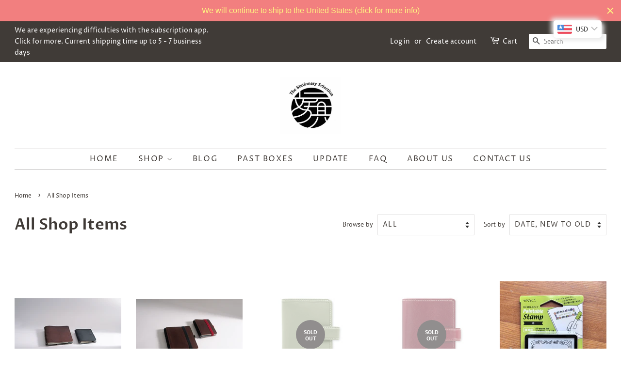

--- FILE ---
content_type: text/html; charset=utf-8
request_url: https://thestationeryselection.com/collections/frontpage?page=4
body_size: 31945
content:
<!doctype html>
<html class="no-js">
<head>

  <!-- Basic page needs ================================================== -->
  <meta charset="utf-8">
  <meta http-equiv="X-UA-Compatible" content="IE=edge,chrome=1">

  
  <link rel="shortcut icon" href="//thestationeryselection.com/cdn/shop/files/black4_587d1f24-f63d-48e7-8015-b2a241856304_32x32.png?v=1614318066" type="image/png" />
  

  <!-- Title and description ================================================== -->
  <title>
  All Shop Items &ndash; Page 4 &ndash; The Stationery Selection
  </title>

  

  <!-- Social meta ================================================== -->
  <!-- /snippets/social-meta-tags.liquid -->




<meta property="og:site_name" content="The Stationery Selection">
<meta property="og:url" content="https://thestationeryselection.com/collections/frontpage?page=4">
<meta property="og:title" content="All Shop Items">
<meta property="og:type" content="product.group">
<meta property="og:description" content="An online shop with carefully curated stationery & miscellaneous goods - shipped worldwide from Tokyo, Japan. Also offering a monthly subscription service of quality stationery goods, shipped directly to your door-step.">

<meta property="og:image" content="http://thestationeryselection.com/cdn/shop/files/black4_copy_2_1200x1200.jpg?v=1614318067">
<meta property="og:image:secure_url" content="https://thestationeryselection.com/cdn/shop/files/black4_copy_2_1200x1200.jpg?v=1614318067">


<meta name="twitter:card" content="summary_large_image">
<meta name="twitter:title" content="All Shop Items">
<meta name="twitter:description" content="An online shop with carefully curated stationery & miscellaneous goods - shipped worldwide from Tokyo, Japan. Also offering a monthly subscription service of quality stationery goods, shipped directly to your door-step.">


  <!-- Helpers ================================================== -->
  <link rel="canonical" href="https://thestationeryselection.com/collections/frontpage?page=4">
  <meta name="viewport" content="width=device-width,initial-scale=1">
  <meta name="theme-color" content="#918e8e">

  <!-- CSS ================================================== -->
  <link href="//thestationeryselection.com/cdn/shop/t/10/assets/timber.scss.css?v=137230313981242205361761950008" rel="stylesheet" type="text/css" media="all" />
  <link href="//thestationeryselection.com/cdn/shop/t/10/assets/theme.scss.css?v=134391608108424739821761950008" rel="stylesheet" type="text/css" media="all" />

  <script>
    window.theme = window.theme || {};

    var theme = {
      strings: {
        addToCart: "Add to Cart",
        soldOut: "Sold Out",
        unavailable: "Unavailable",
        zoomClose: "Close (Esc)",
        zoomPrev: "Previous (Left arrow key)",
        zoomNext: "Next (Right arrow key)",
        addressError: "Error looking up that address",
        addressNoResults: "No results for that address",
        addressQueryLimit: "You have exceeded the Google API usage limit. Consider upgrading to a \u003ca href=\"https:\/\/developers.google.com\/maps\/premium\/usage-limits\"\u003ePremium Plan\u003c\/a\u003e.",
        authError: "There was a problem authenticating your Google Maps API Key."
      },
      settings: {
        // Adding some settings to allow the editor to update correctly when they are changed
        enableWideLayout: true,
        typeAccentTransform: true,
        typeAccentSpacing: true,
        baseFontSize: '16px',
        headerBaseFontSize: '32px',
        accentFontSize: '16px'
      },
      variables: {
        mediaQueryMedium: 'screen and (max-width: 768px)',
        bpSmall: false
      },
      moneyFormat: "\u003cspan class=money\u003e${{amount}}\u003c\/span\u003e"
    }

    document.documentElement.className = document.documentElement.className.replace('no-js', 'supports-js');
  </script>

  <!-- Header hook for plugins ================================================== -->
  <script>window.performance && window.performance.mark && window.performance.mark('shopify.content_for_header.start');</script><meta id="shopify-digital-wallet" name="shopify-digital-wallet" content="/17531019/digital_wallets/dialog">
<meta name="shopify-checkout-api-token" content="cc9f0e917aaf0c0874c9bc7ef08041a4">
<meta id="in-context-paypal-metadata" data-shop-id="17531019" data-venmo-supported="false" data-environment="production" data-locale="en_US" data-paypal-v4="true" data-currency="USD">
<link rel="alternate" type="application/atom+xml" title="Feed" href="/collections/frontpage.atom" />
<link rel="prev" href="/collections/frontpage?page=3">
<link rel="next" href="/collections/frontpage?page=5">
<link rel="alternate" type="application/json+oembed" href="https://thestationeryselection.com/collections/frontpage.oembed?page=4">
<script async="async" src="/checkouts/internal/preloads.js?locale=en-US"></script>
<script id="shopify-features" type="application/json">{"accessToken":"cc9f0e917aaf0c0874c9bc7ef08041a4","betas":["rich-media-storefront-analytics"],"domain":"thestationeryselection.com","predictiveSearch":true,"shopId":17531019,"locale":"en"}</script>
<script>var Shopify = Shopify || {};
Shopify.shop = "the-stationery-standard.myshopify.com";
Shopify.locale = "en";
Shopify.currency = {"active":"USD","rate":"1.0"};
Shopify.country = "US";
Shopify.theme = {"name":"Minimal","id":83468877878,"schema_name":"Minimal","schema_version":"12.1.0","theme_store_id":380,"role":"main"};
Shopify.theme.handle = "null";
Shopify.theme.style = {"id":null,"handle":null};
Shopify.cdnHost = "thestationeryselection.com/cdn";
Shopify.routes = Shopify.routes || {};
Shopify.routes.root = "/";</script>
<script type="module">!function(o){(o.Shopify=o.Shopify||{}).modules=!0}(window);</script>
<script>!function(o){function n(){var o=[];function n(){o.push(Array.prototype.slice.apply(arguments))}return n.q=o,n}var t=o.Shopify=o.Shopify||{};t.loadFeatures=n(),t.autoloadFeatures=n()}(window);</script>
<script id="shop-js-analytics" type="application/json">{"pageType":"collection"}</script>
<script defer="defer" async type="module" src="//thestationeryselection.com/cdn/shopifycloud/shop-js/modules/v2/client.init-shop-cart-sync_BT-GjEfc.en.esm.js"></script>
<script defer="defer" async type="module" src="//thestationeryselection.com/cdn/shopifycloud/shop-js/modules/v2/chunk.common_D58fp_Oc.esm.js"></script>
<script defer="defer" async type="module" src="//thestationeryselection.com/cdn/shopifycloud/shop-js/modules/v2/chunk.modal_xMitdFEc.esm.js"></script>
<script type="module">
  await import("//thestationeryselection.com/cdn/shopifycloud/shop-js/modules/v2/client.init-shop-cart-sync_BT-GjEfc.en.esm.js");
await import("//thestationeryselection.com/cdn/shopifycloud/shop-js/modules/v2/chunk.common_D58fp_Oc.esm.js");
await import("//thestationeryselection.com/cdn/shopifycloud/shop-js/modules/v2/chunk.modal_xMitdFEc.esm.js");

  window.Shopify.SignInWithShop?.initShopCartSync?.({"fedCMEnabled":true,"windoidEnabled":true});

</script>
<script>(function() {
  var isLoaded = false;
  function asyncLoad() {
    if (isLoaded) return;
    isLoaded = true;
    var urls = ["https:\/\/chimpstatic.com\/mcjs-connected\/js\/users\/a065993765980b7522e60d065\/af2e3f3bfecfc26c0cb0b6b89.js?shop=the-stationery-standard.myshopify.com","https:\/\/chimpstatic.com\/mcjs-connected\/js\/users\/9e54df2315377c937a57b7617\/9454d0b57cdabec8f121f4724.js?shop=the-stationery-standard.myshopify.com","https:\/\/s3-us-west-2.amazonaws.com\/da-restock\/da-restock.js?shop=the-stationery-standard.myshopify.com","https:\/\/cdn.shopify.com\/s\/files\/1\/1753\/1019\/t\/10\/assets\/booster_eu_cookie_17531019.js?v=1609393299\u0026shop=the-stationery-standard.myshopify.com","https:\/\/app-easy-product-downloads.fr\/js\/ajax\/easy_product_dl_get_product_download.js?shop=the-stationery-standard.myshopify.com","https:\/\/cdn-app.sealsubscriptions.com\/shopify\/public\/js\/sealsubscriptions.js?shop=the-stationery-standard.myshopify.com","https:\/\/cdn.hextom.com\/js\/quickannouncementbar.js?shop=the-stationery-standard.myshopify.com"];
    for (var i = 0; i < urls.length; i++) {
      var s = document.createElement('script');
      s.type = 'text/javascript';
      s.async = true;
      s.src = urls[i];
      var x = document.getElementsByTagName('script')[0];
      x.parentNode.insertBefore(s, x);
    }
  };
  if(window.attachEvent) {
    window.attachEvent('onload', asyncLoad);
  } else {
    window.addEventListener('load', asyncLoad, false);
  }
})();</script>
<script id="__st">var __st={"a":17531019,"offset":32400,"reqid":"7129a751-cdba-4b97-8b59-e526dd427a3a-1769178583","pageurl":"thestationeryselection.com\/collections\/frontpage?page=4","u":"8f3852e5acfe","p":"collection","rtyp":"collection","rid":415023112};</script>
<script>window.ShopifyPaypalV4VisibilityTracking = true;</script>
<script id="captcha-bootstrap">!function(){'use strict';const t='contact',e='account',n='new_comment',o=[[t,t],['blogs',n],['comments',n],[t,'customer']],c=[[e,'customer_login'],[e,'guest_login'],[e,'recover_customer_password'],[e,'create_customer']],r=t=>t.map((([t,e])=>`form[action*='/${t}']:not([data-nocaptcha='true']) input[name='form_type'][value='${e}']`)).join(','),a=t=>()=>t?[...document.querySelectorAll(t)].map((t=>t.form)):[];function s(){const t=[...o],e=r(t);return a(e)}const i='password',u='form_key',d=['recaptcha-v3-token','g-recaptcha-response','h-captcha-response',i],f=()=>{try{return window.sessionStorage}catch{return}},m='__shopify_v',_=t=>t.elements[u];function p(t,e,n=!1){try{const o=window.sessionStorage,c=JSON.parse(o.getItem(e)),{data:r}=function(t){const{data:e,action:n}=t;return t[m]||n?{data:e,action:n}:{data:t,action:n}}(c);for(const[e,n]of Object.entries(r))t.elements[e]&&(t.elements[e].value=n);n&&o.removeItem(e)}catch(o){console.error('form repopulation failed',{error:o})}}const l='form_type',E='cptcha';function T(t){t.dataset[E]=!0}const w=window,h=w.document,L='Shopify',v='ce_forms',y='captcha';let A=!1;((t,e)=>{const n=(g='f06e6c50-85a8-45c8-87d0-21a2b65856fe',I='https://cdn.shopify.com/shopifycloud/storefront-forms-hcaptcha/ce_storefront_forms_captcha_hcaptcha.v1.5.2.iife.js',D={infoText:'Protected by hCaptcha',privacyText:'Privacy',termsText:'Terms'},(t,e,n)=>{const o=w[L][v],c=o.bindForm;if(c)return c(t,g,e,D).then(n);var r;o.q.push([[t,g,e,D],n]),r=I,A||(h.body.append(Object.assign(h.createElement('script'),{id:'captcha-provider',async:!0,src:r})),A=!0)});var g,I,D;w[L]=w[L]||{},w[L][v]=w[L][v]||{},w[L][v].q=[],w[L][y]=w[L][y]||{},w[L][y].protect=function(t,e){n(t,void 0,e),T(t)},Object.freeze(w[L][y]),function(t,e,n,w,h,L){const[v,y,A,g]=function(t,e,n){const i=e?o:[],u=t?c:[],d=[...i,...u],f=r(d),m=r(i),_=r(d.filter((([t,e])=>n.includes(e))));return[a(f),a(m),a(_),s()]}(w,h,L),I=t=>{const e=t.target;return e instanceof HTMLFormElement?e:e&&e.form},D=t=>v().includes(t);t.addEventListener('submit',(t=>{const e=I(t);if(!e)return;const n=D(e)&&!e.dataset.hcaptchaBound&&!e.dataset.recaptchaBound,o=_(e),c=g().includes(e)&&(!o||!o.value);(n||c)&&t.preventDefault(),c&&!n&&(function(t){try{if(!f())return;!function(t){const e=f();if(!e)return;const n=_(t);if(!n)return;const o=n.value;o&&e.removeItem(o)}(t);const e=Array.from(Array(32),(()=>Math.random().toString(36)[2])).join('');!function(t,e){_(t)||t.append(Object.assign(document.createElement('input'),{type:'hidden',name:u})),t.elements[u].value=e}(t,e),function(t,e){const n=f();if(!n)return;const o=[...t.querySelectorAll(`input[type='${i}']`)].map((({name:t})=>t)),c=[...d,...o],r={};for(const[a,s]of new FormData(t).entries())c.includes(a)||(r[a]=s);n.setItem(e,JSON.stringify({[m]:1,action:t.action,data:r}))}(t,e)}catch(e){console.error('failed to persist form',e)}}(e),e.submit())}));const S=(t,e)=>{t&&!t.dataset[E]&&(n(t,e.some((e=>e===t))),T(t))};for(const o of['focusin','change'])t.addEventListener(o,(t=>{const e=I(t);D(e)&&S(e,y())}));const B=e.get('form_key'),M=e.get(l),P=B&&M;t.addEventListener('DOMContentLoaded',(()=>{const t=y();if(P)for(const e of t)e.elements[l].value===M&&p(e,B);[...new Set([...A(),...v().filter((t=>'true'===t.dataset.shopifyCaptcha))])].forEach((e=>S(e,t)))}))}(h,new URLSearchParams(w.location.search),n,t,e,['guest_login'])})(!0,!0)}();</script>
<script integrity="sha256-4kQ18oKyAcykRKYeNunJcIwy7WH5gtpwJnB7kiuLZ1E=" data-source-attribution="shopify.loadfeatures" defer="defer" src="//thestationeryselection.com/cdn/shopifycloud/storefront/assets/storefront/load_feature-a0a9edcb.js" crossorigin="anonymous"></script>
<script data-source-attribution="shopify.dynamic_checkout.dynamic.init">var Shopify=Shopify||{};Shopify.PaymentButton=Shopify.PaymentButton||{isStorefrontPortableWallets:!0,init:function(){window.Shopify.PaymentButton.init=function(){};var t=document.createElement("script");t.src="https://thestationeryselection.com/cdn/shopifycloud/portable-wallets/latest/portable-wallets.en.js",t.type="module",document.head.appendChild(t)}};
</script>
<script data-source-attribution="shopify.dynamic_checkout.buyer_consent">
  function portableWalletsHideBuyerConsent(e){var t=document.getElementById("shopify-buyer-consent"),n=document.getElementById("shopify-subscription-policy-button");t&&n&&(t.classList.add("hidden"),t.setAttribute("aria-hidden","true"),n.removeEventListener("click",e))}function portableWalletsShowBuyerConsent(e){var t=document.getElementById("shopify-buyer-consent"),n=document.getElementById("shopify-subscription-policy-button");t&&n&&(t.classList.remove("hidden"),t.removeAttribute("aria-hidden"),n.addEventListener("click",e))}window.Shopify?.PaymentButton&&(window.Shopify.PaymentButton.hideBuyerConsent=portableWalletsHideBuyerConsent,window.Shopify.PaymentButton.showBuyerConsent=portableWalletsShowBuyerConsent);
</script>
<script data-source-attribution="shopify.dynamic_checkout.cart.bootstrap">document.addEventListener("DOMContentLoaded",(function(){function t(){return document.querySelector("shopify-accelerated-checkout-cart, shopify-accelerated-checkout")}if(t())Shopify.PaymentButton.init();else{new MutationObserver((function(e,n){t()&&(Shopify.PaymentButton.init(),n.disconnect())})).observe(document.body,{childList:!0,subtree:!0})}}));
</script>
<script id='scb4127' type='text/javascript' async='' src='https://thestationeryselection.com/cdn/shopifycloud/privacy-banner/storefront-banner.js'></script><link id="shopify-accelerated-checkout-styles" rel="stylesheet" media="screen" href="https://thestationeryselection.com/cdn/shopifycloud/portable-wallets/latest/accelerated-checkout-backwards-compat.css" crossorigin="anonymous">
<style id="shopify-accelerated-checkout-cart">
        #shopify-buyer-consent {
  margin-top: 1em;
  display: inline-block;
  width: 100%;
}

#shopify-buyer-consent.hidden {
  display: none;
}

#shopify-subscription-policy-button {
  background: none;
  border: none;
  padding: 0;
  text-decoration: underline;
  font-size: inherit;
  cursor: pointer;
}

#shopify-subscription-policy-button::before {
  box-shadow: none;
}

      </style>

<script>window.performance && window.performance.mark && window.performance.mark('shopify.content_for_header.end');</script>

  <script src="//thestationeryselection.com/cdn/shop/t/10/assets/jquery-2.2.3.min.js?v=58211863146907186831605148539" type="text/javascript"></script>

  <script src="//thestationeryselection.com/cdn/shop/t/10/assets/lazysizes.min.js?v=155223123402716617051605148539" async="async"></script>

  
  

<!-- BEGIN app block: shopify://apps/bucks/blocks/app-embed/4f0a9b06-9da4-4a49-b378-2de9d23a3af3 -->
<script>
  window.bucksCC = window.bucksCC || {};
  window.bucksCC.metaConfig = {};
  window.bucksCC.reConvert = function() {};
  "function" != typeof Object.assign && (Object.assign = function(n) {
    if (null == n) 
      throw new TypeError("Cannot convert undefined or null to object");
    



    for (var r = Object(n), t = 1; t < arguments.length; t++) {
      var e = arguments[t];
      if (null != e) 
        for (var o in e) 
          e.hasOwnProperty(o) && (r[o] = e[o])
    }
    return r
  });

const bucks_validateJson = json => {
    let checkedJson;
    try {
        checkedJson = JSON.parse(json);
    } catch (error) { }
    return checkedJson;
};

  const bucks_encodedData = "[base64]";

  const bucks_myshopifyDomain = "thestationeryselection.com";

  const decodedURI = atob(bucks_encodedData);
  const bucks_decodedString = decodeURIComponent(decodedURI);


  const bucks_parsedData = bucks_validateJson(bucks_decodedString) || {};
  Object.assign(window.bucksCC.metaConfig, {

    ... bucks_parsedData,
    money_format: "\u003cspan class=money\u003e${{amount}}\u003c\/span\u003e",
    money_with_currency_format: "\u003cspan class=money\u003e${{amount}} USD\u003c\/span\u003e",
    userCurrency: "USD"

  });
  window.bucksCC.reConvert = function() {};
  window.bucksCC.themeAppExtension = true;
  window.bucksCC.metaConfig.multiCurrencies = [];
  window.bucksCC.localization = {};
  
  

  window.bucksCC.localization.availableCountries = ["AF","AX","AL","DZ","AD","AO","AI","AG","AR","AM","AW","AU","AT","AZ","BS","BH","BD","BB","BY","BE","BZ","BJ","BM","BT","BO","BA","BW","BV","BR","IO","VG","BN","BG","BF","BI","KH","CM","CA","CV","BQ","KY","CF","TD","CL","CN","CX","CC","CO","KM","CG","CD","CK","CR","CI","HR","CW","CY","CZ","DK","DJ","DM","DO","EC","EG","SV","GQ","ER","EE","SZ","ET","FK","FO","FJ","FI","FR","GF","PF","TF","GA","GM","GE","DE","GH","GI","GR","GL","GD","GP","GT","GG","GN","GW","GY","HT","HM","HN","HK","HU","IS","IN","ID","IQ","IE","IM","IL","IT","JM","JP","JE","JO","KZ","KE","KI","XK","KW","KG","LA","LV","LB","LS","LR","LY","LI","LT","LU","MO","MG","MW","MY","MV","ML","MT","MQ","MR","MU","YT","MX","MD","MC","MN","ME","MS","MA","MZ","MM","NA","NR","NP","NL","AN","NC","NZ","NI","NE","NG","NU","NF","MK","NO","OM","PK","PS","PA","PG","PY","PE","PH","PN","PL","PT","QA","RE","RO","RU","RW","WS","SM","ST","SA","SN","RS","SC","SL","SG","SX","SK","SI","SB","SO","ZA","GS","KR","SS","ES","LK","BL","SH","KN","LC","MF","PM","VC","SD","SR","SJ","SE","CH","TW","TJ","TZ","TH","TL","TG","TK","TO","TT","TN","TR","TM","TC","TV","UM","UG","UA","AE","GB","US","UY","UZ","VU","VA","VE","VN","WF","EH","YE","ZM","ZW"];
  window.bucksCC.localization.availableLanguages = ["en"];

  
  window.bucksCC.metaConfig.multiCurrencies = "USD".split(',') || '';
  window.bucksCC.metaConfig.cartCurrency = "USD" || '';

  if ((((window || {}).bucksCC || {}).metaConfig || {}).instantLoader) {
    self.fetch || (self.fetch = function(e, n) {
      return n = n || {},
      new Promise(function(t, s) {
        var r = new XMLHttpRequest,
          o = [],
          u = [],
          i = {},
          a = function() {
            return {
              ok: 2 == (r.status / 100 | 0),
              statusText: r.statusText,
              status: r.status,
              url: r.responseURL,
              text: function() {
                return Promise.resolve(r.responseText)
              },
              json: function() {
                return Promise.resolve(JSON.parse(r.responseText))
              },
              blob: function() {
                return Promise.resolve(new Blob([r.response]))
              },
              clone: a,
              headers: {
                keys: function() {
                  return o
                },
                entries: function() {
                  return u
                },
                get: function(e) {
                  return i[e.toLowerCase()]
                },
                has: function(e) {
                  return e.toLowerCase() in i
                }
              }
            }
          };
        for (var c in r.open(n.method || "get", e, !0), r.onload = function() {
          r.getAllResponseHeaders().replace(/^(.*?):[^S\n]*([sS]*?)$/gm, function(e, n, t) {
            o.push(n = n.toLowerCase()),
            u.push([n, t]),
            i[n] = i[n]
              ? i[n] + "," + t
              : t
          }),
          t(a())
        },
        r.onerror = s,
        r.withCredentials = "include" == n.credentials,
        n.headers) 
          r.setRequestHeader(c, n.headers[c]);
        r.send(n.body || null)
      })
    });
    !function() {
      function t(t) {
        const e = document.createElement("style");
        e.innerText = t,
        document.head.appendChild(e)
      }
      function e(t) {
        const e = document.createElement("script");
        e.type = "text/javascript",
        e.text = t,
        document.head.appendChild(e),
        console.log("%cBUCKSCC: Instant Loader Activated ⚡️", "background: #1c64f6; color: #fff; font-size: 12px; font-weight:bold; padding: 5px 10px; border-radius: 3px")
      }
      let n = sessionStorage.getItem("bucksccHash");
      (
        n = n
          ? JSON.parse(n)
          : null
      )
        ? e(n)
        : fetch(`https://${bucks_myshopifyDomain}/apps/buckscc/sdk.min.js`, {mode: "no-cors"}).then(function(t) {
          return t.text()
        }).then(function(t) {
          if ((t || "").length > 100) {
            const o = JSON.stringify(t);
            sessionStorage.setItem("bucksccHash", o),
            n = t,
            e(t)
          }
        })
    }();
  }

  const themeAppExLoadEvent = new Event("BUCKSCC_THEME-APP-EXTENSION_LOADED", { bubbles: true, cancelable: false });

  // Dispatch the custom event on the window
  window.dispatchEvent(themeAppExLoadEvent);

</script><!-- END app block --><script src="https://cdn.shopify.com/extensions/019ba2d3-5579-7382-9582-e9b49f858129/bucks-23/assets/widgetLoader.js" type="text/javascript" defer="defer"></script>
<script src="https://cdn.shopify.com/extensions/8d2c31d3-a828-4daf-820f-80b7f8e01c39/nova-eu-cookie-bar-gdpr-4/assets/nova-cookie-app-embed.js" type="text/javascript" defer="defer"></script>
<link href="https://cdn.shopify.com/extensions/8d2c31d3-a828-4daf-820f-80b7f8e01c39/nova-eu-cookie-bar-gdpr-4/assets/nova-cookie.css" rel="stylesheet" type="text/css" media="all">
<link href="https://monorail-edge.shopifysvc.com" rel="dns-prefetch">
<script>(function(){if ("sendBeacon" in navigator && "performance" in window) {try {var session_token_from_headers = performance.getEntriesByType('navigation')[0].serverTiming.find(x => x.name == '_s').description;} catch {var session_token_from_headers = undefined;}var session_cookie_matches = document.cookie.match(/_shopify_s=([^;]*)/);var session_token_from_cookie = session_cookie_matches && session_cookie_matches.length === 2 ? session_cookie_matches[1] : "";var session_token = session_token_from_headers || session_token_from_cookie || "";function handle_abandonment_event(e) {var entries = performance.getEntries().filter(function(entry) {return /monorail-edge.shopifysvc.com/.test(entry.name);});if (!window.abandonment_tracked && entries.length === 0) {window.abandonment_tracked = true;var currentMs = Date.now();var navigation_start = performance.timing.navigationStart;var payload = {shop_id: 17531019,url: window.location.href,navigation_start,duration: currentMs - navigation_start,session_token,page_type: "collection"};window.navigator.sendBeacon("https://monorail-edge.shopifysvc.com/v1/produce", JSON.stringify({schema_id: "online_store_buyer_site_abandonment/1.1",payload: payload,metadata: {event_created_at_ms: currentMs,event_sent_at_ms: currentMs}}));}}window.addEventListener('pagehide', handle_abandonment_event);}}());</script>
<script id="web-pixels-manager-setup">(function e(e,d,r,n,o){if(void 0===o&&(o={}),!Boolean(null===(a=null===(i=window.Shopify)||void 0===i?void 0:i.analytics)||void 0===a?void 0:a.replayQueue)){var i,a;window.Shopify=window.Shopify||{};var t=window.Shopify;t.analytics=t.analytics||{};var s=t.analytics;s.replayQueue=[],s.publish=function(e,d,r){return s.replayQueue.push([e,d,r]),!0};try{self.performance.mark("wpm:start")}catch(e){}var l=function(){var e={modern:/Edge?\/(1{2}[4-9]|1[2-9]\d|[2-9]\d{2}|\d{4,})\.\d+(\.\d+|)|Firefox\/(1{2}[4-9]|1[2-9]\d|[2-9]\d{2}|\d{4,})\.\d+(\.\d+|)|Chrom(ium|e)\/(9{2}|\d{3,})\.\d+(\.\d+|)|(Maci|X1{2}).+ Version\/(15\.\d+|(1[6-9]|[2-9]\d|\d{3,})\.\d+)([,.]\d+|)( \(\w+\)|)( Mobile\/\w+|) Safari\/|Chrome.+OPR\/(9{2}|\d{3,})\.\d+\.\d+|(CPU[ +]OS|iPhone[ +]OS|CPU[ +]iPhone|CPU IPhone OS|CPU iPad OS)[ +]+(15[._]\d+|(1[6-9]|[2-9]\d|\d{3,})[._]\d+)([._]\d+|)|Android:?[ /-](13[3-9]|1[4-9]\d|[2-9]\d{2}|\d{4,})(\.\d+|)(\.\d+|)|Android.+Firefox\/(13[5-9]|1[4-9]\d|[2-9]\d{2}|\d{4,})\.\d+(\.\d+|)|Android.+Chrom(ium|e)\/(13[3-9]|1[4-9]\d|[2-9]\d{2}|\d{4,})\.\d+(\.\d+|)|SamsungBrowser\/([2-9]\d|\d{3,})\.\d+/,legacy:/Edge?\/(1[6-9]|[2-9]\d|\d{3,})\.\d+(\.\d+|)|Firefox\/(5[4-9]|[6-9]\d|\d{3,})\.\d+(\.\d+|)|Chrom(ium|e)\/(5[1-9]|[6-9]\d|\d{3,})\.\d+(\.\d+|)([\d.]+$|.*Safari\/(?![\d.]+ Edge\/[\d.]+$))|(Maci|X1{2}).+ Version\/(10\.\d+|(1[1-9]|[2-9]\d|\d{3,})\.\d+)([,.]\d+|)( \(\w+\)|)( Mobile\/\w+|) Safari\/|Chrome.+OPR\/(3[89]|[4-9]\d|\d{3,})\.\d+\.\d+|(CPU[ +]OS|iPhone[ +]OS|CPU[ +]iPhone|CPU IPhone OS|CPU iPad OS)[ +]+(10[._]\d+|(1[1-9]|[2-9]\d|\d{3,})[._]\d+)([._]\d+|)|Android:?[ /-](13[3-9]|1[4-9]\d|[2-9]\d{2}|\d{4,})(\.\d+|)(\.\d+|)|Mobile Safari.+OPR\/([89]\d|\d{3,})\.\d+\.\d+|Android.+Firefox\/(13[5-9]|1[4-9]\d|[2-9]\d{2}|\d{4,})\.\d+(\.\d+|)|Android.+Chrom(ium|e)\/(13[3-9]|1[4-9]\d|[2-9]\d{2}|\d{4,})\.\d+(\.\d+|)|Android.+(UC? ?Browser|UCWEB|U3)[ /]?(15\.([5-9]|\d{2,})|(1[6-9]|[2-9]\d|\d{3,})\.\d+)\.\d+|SamsungBrowser\/(5\.\d+|([6-9]|\d{2,})\.\d+)|Android.+MQ{2}Browser\/(14(\.(9|\d{2,})|)|(1[5-9]|[2-9]\d|\d{3,})(\.\d+|))(\.\d+|)|K[Aa][Ii]OS\/(3\.\d+|([4-9]|\d{2,})\.\d+)(\.\d+|)/},d=e.modern,r=e.legacy,n=navigator.userAgent;return n.match(d)?"modern":n.match(r)?"legacy":"unknown"}(),u="modern"===l?"modern":"legacy",c=(null!=n?n:{modern:"",legacy:""})[u],f=function(e){return[e.baseUrl,"/wpm","/b",e.hashVersion,"modern"===e.buildTarget?"m":"l",".js"].join("")}({baseUrl:d,hashVersion:r,buildTarget:u}),m=function(e){var d=e.version,r=e.bundleTarget,n=e.surface,o=e.pageUrl,i=e.monorailEndpoint;return{emit:function(e){var a=e.status,t=e.errorMsg,s=(new Date).getTime(),l=JSON.stringify({metadata:{event_sent_at_ms:s},events:[{schema_id:"web_pixels_manager_load/3.1",payload:{version:d,bundle_target:r,page_url:o,status:a,surface:n,error_msg:t},metadata:{event_created_at_ms:s}}]});if(!i)return console&&console.warn&&console.warn("[Web Pixels Manager] No Monorail endpoint provided, skipping logging."),!1;try{return self.navigator.sendBeacon.bind(self.navigator)(i,l)}catch(e){}var u=new XMLHttpRequest;try{return u.open("POST",i,!0),u.setRequestHeader("Content-Type","text/plain"),u.send(l),!0}catch(e){return console&&console.warn&&console.warn("[Web Pixels Manager] Got an unhandled error while logging to Monorail."),!1}}}}({version:r,bundleTarget:l,surface:e.surface,pageUrl:self.location.href,monorailEndpoint:e.monorailEndpoint});try{o.browserTarget=l,function(e){var d=e.src,r=e.async,n=void 0===r||r,o=e.onload,i=e.onerror,a=e.sri,t=e.scriptDataAttributes,s=void 0===t?{}:t,l=document.createElement("script"),u=document.querySelector("head"),c=document.querySelector("body");if(l.async=n,l.src=d,a&&(l.integrity=a,l.crossOrigin="anonymous"),s)for(var f in s)if(Object.prototype.hasOwnProperty.call(s,f))try{l.dataset[f]=s[f]}catch(e){}if(o&&l.addEventListener("load",o),i&&l.addEventListener("error",i),u)u.appendChild(l);else{if(!c)throw new Error("Did not find a head or body element to append the script");c.appendChild(l)}}({src:f,async:!0,onload:function(){if(!function(){var e,d;return Boolean(null===(d=null===(e=window.Shopify)||void 0===e?void 0:e.analytics)||void 0===d?void 0:d.initialized)}()){var d=window.webPixelsManager.init(e)||void 0;if(d){var r=window.Shopify.analytics;r.replayQueue.forEach((function(e){var r=e[0],n=e[1],o=e[2];d.publishCustomEvent(r,n,o)})),r.replayQueue=[],r.publish=d.publishCustomEvent,r.visitor=d.visitor,r.initialized=!0}}},onerror:function(){return m.emit({status:"failed",errorMsg:"".concat(f," has failed to load")})},sri:function(e){var d=/^sha384-[A-Za-z0-9+/=]+$/;return"string"==typeof e&&d.test(e)}(c)?c:"",scriptDataAttributes:o}),m.emit({status:"loading"})}catch(e){m.emit({status:"failed",errorMsg:(null==e?void 0:e.message)||"Unknown error"})}}})({shopId: 17531019,storefrontBaseUrl: "https://thestationeryselection.com",extensionsBaseUrl: "https://extensions.shopifycdn.com/cdn/shopifycloud/web-pixels-manager",monorailEndpoint: "https://monorail-edge.shopifysvc.com/unstable/produce_batch",surface: "storefront-renderer",enabledBetaFlags: ["2dca8a86"],webPixelsConfigList: [{"id":"shopify-app-pixel","configuration":"{}","eventPayloadVersion":"v1","runtimeContext":"STRICT","scriptVersion":"0450","apiClientId":"shopify-pixel","type":"APP","privacyPurposes":["ANALYTICS","MARKETING"]},{"id":"shopify-custom-pixel","eventPayloadVersion":"v1","runtimeContext":"LAX","scriptVersion":"0450","apiClientId":"shopify-pixel","type":"CUSTOM","privacyPurposes":["ANALYTICS","MARKETING"]}],isMerchantRequest: false,initData: {"shop":{"name":"The Stationery Selection","paymentSettings":{"currencyCode":"USD"},"myshopifyDomain":"the-stationery-standard.myshopify.com","countryCode":"JP","storefrontUrl":"https:\/\/thestationeryselection.com"},"customer":null,"cart":null,"checkout":null,"productVariants":[],"purchasingCompany":null},},"https://thestationeryselection.com/cdn","fcfee988w5aeb613cpc8e4bc33m6693e112",{"modern":"","legacy":""},{"shopId":"17531019","storefrontBaseUrl":"https:\/\/thestationeryselection.com","extensionBaseUrl":"https:\/\/extensions.shopifycdn.com\/cdn\/shopifycloud\/web-pixels-manager","surface":"storefront-renderer","enabledBetaFlags":"[\"2dca8a86\"]","isMerchantRequest":"false","hashVersion":"fcfee988w5aeb613cpc8e4bc33m6693e112","publish":"custom","events":"[[\"page_viewed\",{}],[\"collection_viewed\",{\"collection\":{\"id\":\"415023112\",\"title\":\"All Shop Items\",\"productVariants\":[{\"price\":{\"amount\":159.95,\"currencyCode\":\"USD\"},\"product\":{\"title\":\"Roterfaden Taschenbegleiter A6 + A5 Sizes [WK_12]\",\"vendor\":\"The Stationery Selection\",\"id\":\"10037772615979\",\"untranslatedTitle\":\"Roterfaden Taschenbegleiter A6 + A5 Sizes [WK_12]\",\"url\":\"\/products\/roterfaden-taschenbegleiter-wk_12\",\"type\":\"\"},\"id\":\"51078869188907\",\"image\":{\"src\":\"\/\/thestationeryselection.com\/cdn\/shop\/files\/ScreenShot2025-07-25at21.05.02.png?v=1753445475\"},\"sku\":null,\"title\":\"S (A6) - Leather Dark Brown\",\"untranslatedTitle\":\"S (A6) - Leather Dark Brown\"},{\"price\":{\"amount\":144.95,\"currencyCode\":\"USD\"},\"product\":{\"title\":\"Roterfaden Taschenbegleiter A6 + A5 Sizes [BS_20]\",\"vendor\":\"The Stationery Selection\",\"id\":\"10037763768619\",\"untranslatedTitle\":\"Roterfaden Taschenbegleiter A6 + A5 Sizes [BS_20]\",\"url\":\"\/products\/roterfaden-taschenbegleiter-bs_20\",\"type\":\"\"},\"id\":\"51078866141483\",\"image\":{\"src\":\"\/\/thestationeryselection.com\/cdn\/shop\/files\/ScreenShot2025-07-25at20.11.23_f55e34b2-587a-4101-954a-8266bae60d6e.png?v=1753444432\"},\"sku\":null,\"title\":\"S (A6) Red Elastic Closure\",\"untranslatedTitle\":\"S (A6) Red Elastic Closure\"},{\"price\":{\"amount\":104.95,\"currencyCode\":\"USD\"},\"product\":{\"title\":\"Filofax Malden Ring Planner Mini 5 size in Vetiver\",\"vendor\":\"The Stationery Selection\",\"id\":\"10034348458283\",\"untranslatedTitle\":\"Filofax Malden Ring Planner Mini 5 size in Vetiver\",\"url\":\"\/products\/filofax-malden-ring-planner-mini-5-size-in\",\"type\":\"\"},\"id\":\"51056565223723\",\"image\":{\"src\":\"\/\/thestationeryselection.com\/cdn\/shop\/files\/ScreenShot2025-07-20at19.32.03.png?v=1753007552\"},\"sku\":null,\"title\":\"Default Title\",\"untranslatedTitle\":\"Default Title\"},{\"price\":{\"amount\":104.95,\"currencyCode\":\"USD\"},\"product\":{\"title\":\"Filofax Malden Ring Planner Mini 5 size in Burgundy\",\"vendor\":\"The Stationery Selection\",\"id\":\"10034348130603\",\"untranslatedTitle\":\"Filofax Malden Ring Planner Mini 5 size in Burgundy\",\"url\":\"\/products\/filofax-malden-ring-planner-mini-5-in-burgundy\",\"type\":\"\"},\"id\":\"51056560505131\",\"image\":{\"src\":\"\/\/thestationeryselection.com\/cdn\/shop\/files\/ScreenShot2025-07-20at19.19.49.png?v=1753007256\"},\"sku\":null,\"title\":\"Default Title\",\"untranslatedTitle\":\"Default Title\"},{\"price\":{\"amount\":6.95,\"currencyCode\":\"USD\"},\"product\":{\"title\":\"Midori Paintable Stamp - Flower Half Size\",\"vendor\":\"The Stationery Selection\",\"id\":\"10025781920043\",\"untranslatedTitle\":\"Midori Paintable Stamp - Flower Half Size\",\"url\":\"\/products\/midori-paintable-stamp-flower-half-size\",\"type\":\"\"},\"id\":\"50921398829355\",\"image\":{\"src\":\"\/\/thestationeryselection.com\/cdn\/shop\/files\/IMG_8001.jpg?v=1752037066\"},\"sku\":null,\"title\":\"Default Title\",\"untranslatedTitle\":\"Default Title\"},{\"price\":{\"amount\":42.95,\"currencyCode\":\"USD\"},\"product\":{\"title\":\"Glass Ink Pot by Hario Cake | Made in Japan\",\"vendor\":\"The Stationery Selection\",\"id\":\"10025770909995\",\"untranslatedTitle\":\"Glass Ink Pot by Hario Cake | Made in Japan\",\"url\":\"\/products\/glass-inkpot-by-hario-cake-made-in-japan\",\"type\":\"\"},\"id\":\"50921068364075\",\"image\":{\"src\":\"\/\/thestationeryselection.com\/cdn\/shop\/files\/ScreenShot2025-07-09at13.29.48.png?v=1752036598\"},\"sku\":null,\"title\":\"Default Title\",\"untranslatedTitle\":\"Default Title\"},{\"price\":{\"amount\":42.95,\"currencyCode\":\"USD\"},\"product\":{\"title\":\"Glass Inkpot by Hario Bouquet | Made in Japan\",\"vendor\":\"The Stationery Selection\",\"id\":\"10025757442347\",\"untranslatedTitle\":\"Glass Inkpot by Hario Bouquet | Made in Japan\",\"url\":\"\/products\/glass-inkpot-by-hario-bouquet-made-in-japan\",\"type\":\"\"},\"id\":\"50920555938091\",\"image\":{\"src\":\"\/\/thestationeryselection.com\/cdn\/shop\/files\/ScreenShot2025-07-07at12.44.28.png?v=1752034923\"},\"sku\":null,\"title\":\"Default Title\",\"untranslatedTitle\":\"Default Title\"},{\"price\":{\"amount\":4.95,\"currencyCode\":\"USD\"},\"product\":{\"title\":\"Yohaku Masking Washi Tape ToiKioku\",\"vendor\":\"The Stationery Selection\",\"id\":\"10025709371691\",\"untranslatedTitle\":\"Yohaku Masking Washi Tape ToiKioku\",\"url\":\"\/products\/yohaku-masking-washi-tape\",\"type\":\"\"},\"id\":\"50919129743659\",\"image\":{\"src\":\"\/\/thestationeryselection.com\/cdn\/shop\/files\/IMG_8002.jpg?v=1752033737\"},\"sku\":null,\"title\":\"Default Title\",\"untranslatedTitle\":\"Default Title\"},{\"price\":{\"amount\":9.95,\"currencyCode\":\"USD\"},\"product\":{\"title\":\"Yohaku Stamp Tegami + Versacraft Ink Pad Set\",\"vendor\":\"The Stationery Selection\",\"id\":\"10025688203563\",\"untranslatedTitle\":\"Yohaku Stamp Tegami + Versacraft Ink Pad Set\",\"url\":\"\/products\/yohaku-stamp-tegami-versacraft-ink-pad-set\",\"type\":\"\"},\"id\":\"50918509281579\",\"image\":{\"src\":\"\/\/thestationeryselection.com\/cdn\/shop\/files\/IMG_8014.jpg?v=1752029405\"},\"sku\":null,\"title\":\"Default Title\",\"untranslatedTitle\":\"Default Title\"},{\"price\":{\"amount\":9.49,\"currencyCode\":\"USD\"},\"product\":{\"title\":\"Yohaku Stamp Tenpo + Versacraft Ink Pad Set\",\"vendor\":\"The Stationery Selection\",\"id\":\"10025685287211\",\"untranslatedTitle\":\"Yohaku Stamp Tenpo + Versacraft Ink Pad Set\",\"url\":\"\/products\/yohaku-stamp-tenpo-versacraft-ink-pad-set\",\"type\":\"\"},\"id\":\"50918430277931\",\"image\":{\"src\":\"\/\/thestationeryselection.com\/cdn\/shop\/files\/IMG_8011.jpg?v=1752029211\"},\"sku\":null,\"title\":\"Default Title\",\"untranslatedTitle\":\"Default Title\"},{\"price\":{\"amount\":8.49,\"currencyCode\":\"USD\"},\"product\":{\"title\":\"Yohaku Stamp Clematis + Versacraft Ink Pad Set\",\"vendor\":\"The Stationery Selection\",\"id\":\"10025677291819\",\"untranslatedTitle\":\"Yohaku Stamp Clematis + Versacraft Ink Pad Set\",\"url\":\"\/products\/yohaku-stamp-versacraft-ink-pad-set\",\"type\":\"\"},\"id\":\"50918231572779\",\"image\":{\"src\":\"\/\/thestationeryselection.com\/cdn\/shop\/files\/IMG_8013.jpg?v=1752028586\"},\"sku\":null,\"title\":\"Default Title\",\"untranslatedTitle\":\"Default Title\"},{\"price\":{\"amount\":4.95,\"currencyCode\":\"USD\"},\"product\":{\"title\":\"Yohaku Memo Pad Collection, 2 Designs\",\"vendor\":\"The Stationery Selection\",\"id\":\"10025635512619\",\"untranslatedTitle\":\"Yohaku Memo Pad Collection, 2 Designs\",\"url\":\"\/products\/yohaku-memo-pad-collection-2-designs\",\"type\":\"\"},\"id\":\"50917177557291\",\"image\":{\"src\":\"\/\/thestationeryselection.com\/cdn\/shop\/files\/IMG_8030.jpg?v=1752025879\"},\"sku\":null,\"title\":\"Default Title\",\"untranslatedTitle\":\"Default Title\"},{\"price\":{\"amount\":4.95,\"currencyCode\":\"USD\"},\"product\":{\"title\":\"Yohaku Memopad Music , 2 designs\",\"vendor\":\"The Stationery Selection\",\"id\":\"10025631121707\",\"untranslatedTitle\":\"Yohaku Memopad Music , 2 designs\",\"url\":\"\/products\/yohaku-memopad-2-designs\",\"type\":\"\"},\"id\":\"50916966826283\",\"image\":{\"src\":\"\/\/thestationeryselection.com\/cdn\/shop\/files\/ScreenShot2025-07-07at12.42.29.png?v=1751977459\"},\"sku\":null,\"title\":\"Default Title\",\"untranslatedTitle\":\"Default Title\"},{\"price\":{\"amount\":55.95,\"currencyCode\":\"USD\"},\"product\":{\"title\":\"Glass Dip Pen by Hario BRIDE | Made in Japan\",\"vendor\":\"The Stationery Selection\",\"id\":\"10025103687979\",\"untranslatedTitle\":\"Glass Dip Pen by Hario BRIDE | Made in Japan\",\"url\":\"\/products\/glass-dip-pen-by-hario-groom-made-in-japan-copy\",\"type\":\"\"},\"id\":\"50897589928235\",\"image\":{\"src\":\"\/\/thestationeryselection.com\/cdn\/shop\/files\/ScreenShot2025-07-07at12.44.53.png?v=1751974958\"},\"sku\":null,\"title\":\"Default Title\",\"untranslatedTitle\":\"Default Title\"},{\"price\":{\"amount\":55.95,\"currencyCode\":\"USD\"},\"product\":{\"title\":\"Glass Dip Pen by Hario GROOM | Made in Japan\",\"vendor\":\"The Stationery Selection\",\"id\":\"10025028944171\",\"untranslatedTitle\":\"Glass Dip Pen by Hario GROOM | Made in Japan\",\"url\":\"\/products\/glass-dip-pen-by-hario-made-in-japan\",\"type\":\"\"},\"id\":\"50894946631979\",\"image\":{\"src\":\"\/\/thestationeryselection.com\/cdn\/shop\/files\/ScreenShot2025-07-07at16.12.44.png?v=1751967828\"},\"sku\":null,\"title\":\"Default Title\",\"untranslatedTitle\":\"Default Title\"},{\"price\":{\"amount\":36.95,\"currencyCode\":\"USD\"},\"product\":{\"title\":\"July 2025 Stationery Box *Not subscription*\",\"vendor\":\"The Stationery Selection\",\"id\":\"10008030150955\",\"untranslatedTitle\":\"July 2025 Stationery Box *Not subscription*\",\"url\":\"\/products\/july-2024-stationery-box-not-subscription-copy\",\"type\":\"\"},\"id\":\"50762580033835\",\"image\":{\"src\":\"\/\/thestationeryselection.com\/cdn\/shop\/files\/IMG_1749_2.jpg?v=1757999117\"},\"sku\":null,\"title\":\"Default Title\",\"untranslatedTitle\":\"Default Title\"},{\"price\":{\"amount\":100.95,\"currencyCode\":\"USD\"},\"product\":{\"title\":\"TSL: The Superior Labor Paraffin Canvas Mini Bag | 3 Colors\",\"vendor\":\"The Stationery Selection\",\"id\":\"9997055000875\",\"untranslatedTitle\":\"TSL: The Superior Labor Paraffin Canvas Mini Bag | 3 Colors\",\"url\":\"\/products\/pre-order-the-superior-labor-paraffin-canvas-mini-bag-sl1706w00\",\"type\":\"\"},\"id\":\"50645860319531\",\"image\":{\"src\":\"\/\/thestationeryselection.com\/cdn\/shop\/files\/SL1706w00-2.png?v=1749558417\"},\"sku\":\"\",\"title\":\"White\",\"untranslatedTitle\":\"White\"},{\"price\":{\"amount\":39.95,\"currencyCode\":\"USD\"},\"product\":{\"title\":\"June 2025 Stationery Box *Not subscription*\",\"vendor\":\"The Stationery Selection\",\"id\":\"9986370896171\",\"untranslatedTitle\":\"June 2025 Stationery Box *Not subscription*\",\"url\":\"\/products\/june-2025-stationery-box-not-subscription-copy\",\"type\":\"\"},\"id\":\"50576594469163\",\"image\":{\"src\":\"\/\/thestationeryselection.com\/cdn\/shop\/files\/IMG_8936.jpg?v=1753968674\"},\"sku\":null,\"title\":\"Default Title\",\"untranslatedTitle\":\"Default Title\"},{\"price\":{\"amount\":4.95,\"currencyCode\":\"USD\"},\"product\":{\"title\":\"Sanrio Pop-Up Greeting Card - Sunflowers on the Windowsill 22\",\"vendor\":\"The Stationery Selection\",\"id\":\"9966994096427\",\"untranslatedTitle\":\"Sanrio Pop-Up Greeting Card - Sunflowers on the Windowsill 22\",\"url\":\"\/products\/sanrio-pop-up-greeting-card-sunflowers-on-the-windowsill-21\",\"type\":\"\"},\"id\":\"50502054412587\",\"image\":{\"src\":\"\/\/thestationeryselection.com\/cdn\/shop\/files\/ScreenShot2025-04-30at16.14.50.png?v=1745997645\"},\"sku\":null,\"title\":\"Default Title\",\"untranslatedTitle\":\"Default Title\"},{\"price\":{\"amount\":5.25,\"currencyCode\":\"USD\"},\"product\":{\"title\":\"Sanrio Pop-Up Greeting Card -Kakigori Shaved Ice 21\",\"vendor\":\"The Stationery Selection\",\"id\":\"9966976827691\",\"untranslatedTitle\":\"Sanrio Pop-Up Greeting Card -Kakigori Shaved Ice 21\",\"url\":\"\/products\/sanrio-pop-up-greeting-card-kakigori-shaved-ice\",\"type\":\"\"},\"id\":\"50501989859627\",\"image\":{\"src\":\"\/\/thestationeryselection.com\/cdn\/shop\/files\/ScreenShot2025-04-30at15.39.40.png?v=1745995982\"},\"sku\":null,\"title\":\"Default Title\",\"untranslatedTitle\":\"Default Title\"}]}}]]"});</script><script>
  window.ShopifyAnalytics = window.ShopifyAnalytics || {};
  window.ShopifyAnalytics.meta = window.ShopifyAnalytics.meta || {};
  window.ShopifyAnalytics.meta.currency = 'USD';
  var meta = {"products":[{"id":10037772615979,"gid":"gid:\/\/shopify\/Product\/10037772615979","vendor":"The Stationery Selection","type":"","handle":"roterfaden-taschenbegleiter-wk_12","variants":[{"id":51078869188907,"price":15995,"name":"Roterfaden Taschenbegleiter A6 + A5 Sizes [WK_12] - S (A6) - Leather Dark Brown","public_title":"S (A6) - Leather Dark Brown","sku":null},{"id":51078869221675,"price":16995,"name":"Roterfaden Taschenbegleiter A6 + A5 Sizes [WK_12] - M (A5) - Leather Dark Brown","public_title":"M (A5) - Leather Dark Brown","sku":null},{"id":51078879215915,"price":15995,"name":"Roterfaden Taschenbegleiter A6 + A5 Sizes [WK_12] - S (A6) - Black Leather","public_title":"S (A6) - Black Leather","sku":null},{"id":51078879707435,"price":16995,"name":"Roterfaden Taschenbegleiter A6 + A5 Sizes [WK_12] - M (A5)- Black Leather","public_title":"M (A5)- Black Leather","sku":null}],"remote":false},{"id":10037763768619,"gid":"gid:\/\/shopify\/Product\/10037763768619","vendor":"The Stationery Selection","type":"","handle":"roterfaden-taschenbegleiter-bs_20","variants":[{"id":51078866141483,"price":14495,"name":"Roterfaden Taschenbegleiter A6 + A5 Sizes [BS_20] - S (A6) Red Elastic Closure","public_title":"S (A6) Red Elastic Closure","sku":null},{"id":51078866174251,"price":16495,"name":"Roterfaden Taschenbegleiter A6 + A5 Sizes [BS_20] - M (A5)","public_title":"M (A5)","sku":null},{"id":51304292090155,"price":14495,"name":"Roterfaden Taschenbegleiter A6 + A5 Sizes [BS_20] - S (A6) Black Elastic Closure","public_title":"S (A6) Black Elastic Closure","sku":null}],"remote":false},{"id":10034348458283,"gid":"gid:\/\/shopify\/Product\/10034348458283","vendor":"The Stationery Selection","type":"","handle":"filofax-malden-ring-planner-mini-5-size-in","variants":[{"id":51056565223723,"price":10495,"name":"Filofax Malden Ring Planner Mini 5 size in Vetiver","public_title":null,"sku":null}],"remote":false},{"id":10034348130603,"gid":"gid:\/\/shopify\/Product\/10034348130603","vendor":"The Stationery Selection","type":"","handle":"filofax-malden-ring-planner-mini-5-in-burgundy","variants":[{"id":51056560505131,"price":10495,"name":"Filofax Malden Ring Planner Mini 5 size in Burgundy","public_title":null,"sku":null}],"remote":false},{"id":10025781920043,"gid":"gid:\/\/shopify\/Product\/10025781920043","vendor":"The Stationery Selection","type":"","handle":"midori-paintable-stamp-flower-half-size","variants":[{"id":50921398829355,"price":695,"name":"Midori Paintable Stamp - Flower Half Size","public_title":null,"sku":null}],"remote":false},{"id":10025770909995,"gid":"gid:\/\/shopify\/Product\/10025770909995","vendor":"The Stationery Selection","type":"","handle":"glass-inkpot-by-hario-cake-made-in-japan","variants":[{"id":50921068364075,"price":4295,"name":"Glass Ink Pot by Hario Cake | Made in Japan","public_title":null,"sku":null}],"remote":false},{"id":10025757442347,"gid":"gid:\/\/shopify\/Product\/10025757442347","vendor":"The Stationery Selection","type":"","handle":"glass-inkpot-by-hario-bouquet-made-in-japan","variants":[{"id":50920555938091,"price":4295,"name":"Glass Inkpot by Hario Bouquet | Made in Japan","public_title":null,"sku":null}],"remote":false},{"id":10025709371691,"gid":"gid:\/\/shopify\/Product\/10025709371691","vendor":"The Stationery Selection","type":"","handle":"yohaku-masking-washi-tape","variants":[{"id":50919129743659,"price":495,"name":"Yohaku Masking Washi Tape ToiKioku","public_title":null,"sku":null}],"remote":false},{"id":10025688203563,"gid":"gid:\/\/shopify\/Product\/10025688203563","vendor":"The Stationery Selection","type":"","handle":"yohaku-stamp-tegami-versacraft-ink-pad-set","variants":[{"id":50918509281579,"price":995,"name":"Yohaku Stamp Tegami + Versacraft Ink Pad Set","public_title":null,"sku":null}],"remote":false},{"id":10025685287211,"gid":"gid:\/\/shopify\/Product\/10025685287211","vendor":"The Stationery Selection","type":"","handle":"yohaku-stamp-tenpo-versacraft-ink-pad-set","variants":[{"id":50918430277931,"price":949,"name":"Yohaku Stamp Tenpo + Versacraft Ink Pad Set","public_title":null,"sku":null}],"remote":false},{"id":10025677291819,"gid":"gid:\/\/shopify\/Product\/10025677291819","vendor":"The Stationery Selection","type":"","handle":"yohaku-stamp-versacraft-ink-pad-set","variants":[{"id":50918231572779,"price":849,"name":"Yohaku Stamp Clematis + Versacraft Ink Pad Set","public_title":null,"sku":null}],"remote":false},{"id":10025635512619,"gid":"gid:\/\/shopify\/Product\/10025635512619","vendor":"The Stationery Selection","type":"","handle":"yohaku-memo-pad-collection-2-designs","variants":[{"id":50917177557291,"price":495,"name":"Yohaku Memo Pad Collection, 2 Designs","public_title":null,"sku":null}],"remote":false},{"id":10025631121707,"gid":"gid:\/\/shopify\/Product\/10025631121707","vendor":"The Stationery Selection","type":"","handle":"yohaku-memopad-2-designs","variants":[{"id":50916966826283,"price":495,"name":"Yohaku Memopad Music , 2 designs","public_title":null,"sku":null}],"remote":false},{"id":10025103687979,"gid":"gid:\/\/shopify\/Product\/10025103687979","vendor":"The Stationery Selection","type":"","handle":"glass-dip-pen-by-hario-groom-made-in-japan-copy","variants":[{"id":50897589928235,"price":5595,"name":"Glass Dip Pen by Hario BRIDE | Made in Japan","public_title":null,"sku":null}],"remote":false},{"id":10025028944171,"gid":"gid:\/\/shopify\/Product\/10025028944171","vendor":"The Stationery Selection","type":"","handle":"glass-dip-pen-by-hario-made-in-japan","variants":[{"id":50894946631979,"price":5595,"name":"Glass Dip Pen by Hario GROOM | Made in Japan","public_title":null,"sku":null}],"remote":false},{"id":10008030150955,"gid":"gid:\/\/shopify\/Product\/10008030150955","vendor":"The Stationery Selection","type":"","handle":"july-2024-stationery-box-not-subscription-copy","variants":[{"id":50762580033835,"price":3695,"name":"July 2025 Stationery Box *Not subscription*","public_title":null,"sku":null}],"remote":false},{"id":9997055000875,"gid":"gid:\/\/shopify\/Product\/9997055000875","vendor":"The Stationery Selection","type":"","handle":"pre-order-the-superior-labor-paraffin-canvas-mini-bag-sl1706w00","variants":[{"id":50645860319531,"price":10095,"name":"TSL: The Superior Labor Paraffin Canvas Mini Bag | 3 Colors - White","public_title":"White","sku":""},{"id":50645860352299,"price":10095,"name":"TSL: The Superior Labor Paraffin Canvas Mini Bag | 3 Colors - Brown","public_title":"Brown","sku":""},{"id":50645863629099,"price":10095,"name":"TSL: The Superior Labor Paraffin Canvas Mini Bag | 3 Colors - Khaki","public_title":"Khaki","sku":""}],"remote":false},{"id":9986370896171,"gid":"gid:\/\/shopify\/Product\/9986370896171","vendor":"The Stationery Selection","type":"","handle":"june-2025-stationery-box-not-subscription-copy","variants":[{"id":50576594469163,"price":3995,"name":"June 2025 Stationery Box *Not subscription*","public_title":null,"sku":null}],"remote":false},{"id":9966994096427,"gid":"gid:\/\/shopify\/Product\/9966994096427","vendor":"The Stationery Selection","type":"","handle":"sanrio-pop-up-greeting-card-sunflowers-on-the-windowsill-21","variants":[{"id":50502054412587,"price":495,"name":"Sanrio Pop-Up Greeting Card - Sunflowers on the Windowsill 22","public_title":null,"sku":null}],"remote":false},{"id":9966976827691,"gid":"gid:\/\/shopify\/Product\/9966976827691","vendor":"The Stationery Selection","type":"","handle":"sanrio-pop-up-greeting-card-kakigori-shaved-ice","variants":[{"id":50501989859627,"price":525,"name":"Sanrio Pop-Up Greeting Card -Kakigori Shaved Ice 21","public_title":null,"sku":null}],"remote":false}],"page":{"pageType":"collection","resourceType":"collection","resourceId":415023112,"requestId":"7129a751-cdba-4b97-8b59-e526dd427a3a-1769178583"}};
  for (var attr in meta) {
    window.ShopifyAnalytics.meta[attr] = meta[attr];
  }
</script>
<script class="analytics">
  (function () {
    var customDocumentWrite = function(content) {
      var jquery = null;

      if (window.jQuery) {
        jquery = window.jQuery;
      } else if (window.Checkout && window.Checkout.$) {
        jquery = window.Checkout.$;
      }

      if (jquery) {
        jquery('body').append(content);
      }
    };

    var hasLoggedConversion = function(token) {
      if (token) {
        return document.cookie.indexOf('loggedConversion=' + token) !== -1;
      }
      return false;
    }

    var setCookieIfConversion = function(token) {
      if (token) {
        var twoMonthsFromNow = new Date(Date.now());
        twoMonthsFromNow.setMonth(twoMonthsFromNow.getMonth() + 2);

        document.cookie = 'loggedConversion=' + token + '; expires=' + twoMonthsFromNow;
      }
    }

    var trekkie = window.ShopifyAnalytics.lib = window.trekkie = window.trekkie || [];
    if (trekkie.integrations) {
      return;
    }
    trekkie.methods = [
      'identify',
      'page',
      'ready',
      'track',
      'trackForm',
      'trackLink'
    ];
    trekkie.factory = function(method) {
      return function() {
        var args = Array.prototype.slice.call(arguments);
        args.unshift(method);
        trekkie.push(args);
        return trekkie;
      };
    };
    for (var i = 0; i < trekkie.methods.length; i++) {
      var key = trekkie.methods[i];
      trekkie[key] = trekkie.factory(key);
    }
    trekkie.load = function(config) {
      trekkie.config = config || {};
      trekkie.config.initialDocumentCookie = document.cookie;
      var first = document.getElementsByTagName('script')[0];
      var script = document.createElement('script');
      script.type = 'text/javascript';
      script.onerror = function(e) {
        var scriptFallback = document.createElement('script');
        scriptFallback.type = 'text/javascript';
        scriptFallback.onerror = function(error) {
                var Monorail = {
      produce: function produce(monorailDomain, schemaId, payload) {
        var currentMs = new Date().getTime();
        var event = {
          schema_id: schemaId,
          payload: payload,
          metadata: {
            event_created_at_ms: currentMs,
            event_sent_at_ms: currentMs
          }
        };
        return Monorail.sendRequest("https://" + monorailDomain + "/v1/produce", JSON.stringify(event));
      },
      sendRequest: function sendRequest(endpointUrl, payload) {
        // Try the sendBeacon API
        if (window && window.navigator && typeof window.navigator.sendBeacon === 'function' && typeof window.Blob === 'function' && !Monorail.isIos12()) {
          var blobData = new window.Blob([payload], {
            type: 'text/plain'
          });

          if (window.navigator.sendBeacon(endpointUrl, blobData)) {
            return true;
          } // sendBeacon was not successful

        } // XHR beacon

        var xhr = new XMLHttpRequest();

        try {
          xhr.open('POST', endpointUrl);
          xhr.setRequestHeader('Content-Type', 'text/plain');
          xhr.send(payload);
        } catch (e) {
          console.log(e);
        }

        return false;
      },
      isIos12: function isIos12() {
        return window.navigator.userAgent.lastIndexOf('iPhone; CPU iPhone OS 12_') !== -1 || window.navigator.userAgent.lastIndexOf('iPad; CPU OS 12_') !== -1;
      }
    };
    Monorail.produce('monorail-edge.shopifysvc.com',
      'trekkie_storefront_load_errors/1.1',
      {shop_id: 17531019,
      theme_id: 83468877878,
      app_name: "storefront",
      context_url: window.location.href,
      source_url: "//thestationeryselection.com/cdn/s/trekkie.storefront.8d95595f799fbf7e1d32231b9a28fd43b70c67d3.min.js"});

        };
        scriptFallback.async = true;
        scriptFallback.src = '//thestationeryselection.com/cdn/s/trekkie.storefront.8d95595f799fbf7e1d32231b9a28fd43b70c67d3.min.js';
        first.parentNode.insertBefore(scriptFallback, first);
      };
      script.async = true;
      script.src = '//thestationeryselection.com/cdn/s/trekkie.storefront.8d95595f799fbf7e1d32231b9a28fd43b70c67d3.min.js';
      first.parentNode.insertBefore(script, first);
    };
    trekkie.load(
      {"Trekkie":{"appName":"storefront","development":false,"defaultAttributes":{"shopId":17531019,"isMerchantRequest":null,"themeId":83468877878,"themeCityHash":"13795058044773192230","contentLanguage":"en","currency":"USD","eventMetadataId":"95df3e62-e35e-4e6a-baa2-5d9b4bf4efd3"},"isServerSideCookieWritingEnabled":true,"monorailRegion":"shop_domain","enabledBetaFlags":["65f19447"]},"Session Attribution":{},"S2S":{"facebookCapiEnabled":false,"source":"trekkie-storefront-renderer","apiClientId":580111}}
    );

    var loaded = false;
    trekkie.ready(function() {
      if (loaded) return;
      loaded = true;

      window.ShopifyAnalytics.lib = window.trekkie;

      var originalDocumentWrite = document.write;
      document.write = customDocumentWrite;
      try { window.ShopifyAnalytics.merchantGoogleAnalytics.call(this); } catch(error) {};
      document.write = originalDocumentWrite;

      window.ShopifyAnalytics.lib.page(null,{"pageType":"collection","resourceType":"collection","resourceId":415023112,"requestId":"7129a751-cdba-4b97-8b59-e526dd427a3a-1769178583","shopifyEmitted":true});

      var match = window.location.pathname.match(/checkouts\/(.+)\/(thank_you|post_purchase)/)
      var token = match? match[1]: undefined;
      if (!hasLoggedConversion(token)) {
        setCookieIfConversion(token);
        window.ShopifyAnalytics.lib.track("Viewed Product Category",{"currency":"USD","category":"Collection: frontpage","collectionName":"frontpage","collectionId":415023112,"nonInteraction":true},undefined,undefined,{"shopifyEmitted":true});
      }
    });


        var eventsListenerScript = document.createElement('script');
        eventsListenerScript.async = true;
        eventsListenerScript.src = "//thestationeryselection.com/cdn/shopifycloud/storefront/assets/shop_events_listener-3da45d37.js";
        document.getElementsByTagName('head')[0].appendChild(eventsListenerScript);

})();</script>
<script
  defer
  src="https://thestationeryselection.com/cdn/shopifycloud/perf-kit/shopify-perf-kit-3.0.4.min.js"
  data-application="storefront-renderer"
  data-shop-id="17531019"
  data-render-region="gcp-us-central1"
  data-page-type="collection"
  data-theme-instance-id="83468877878"
  data-theme-name="Minimal"
  data-theme-version="12.1.0"
  data-monorail-region="shop_domain"
  data-resource-timing-sampling-rate="10"
  data-shs="true"
  data-shs-beacon="true"
  data-shs-export-with-fetch="true"
  data-shs-logs-sample-rate="1"
  data-shs-beacon-endpoint="https://thestationeryselection.com/api/collect"
></script>
</head>

<body id="all-shop-items" class="template-collection">

  <div id="shopify-section-header" class="shopify-section"><style>
  .logo__image-wrapper {
    max-width: 125px;
  }
  /*================= If logo is above navigation ================== */
  
    .site-nav {
      
        border-top: 1px solid #b1afaf;
        border-bottom: 1px solid #b1afaf;
      
      margin-top: 30px;
    }

    
      .logo__image-wrapper {
        margin: 0 auto;
      }
    
  

  /*============ If logo is on the same line as navigation ============ */
  


  
</style>

<div data-section-id="header" data-section-type="header-section">
  <div class="header-bar">
    <div class="wrapper medium-down--hide">
      <div class="post-large--display-table">

        
          <div class="header-bar__left post-large--display-table-cell">

            

            

            
              <div class="header-bar__module header-bar__message">
                
                  <a href="/pages/ordering-rules">
                
                  We are experiencing difficulties with the subscription app. Click for more. Current shipping time up to 5 - 7 business days
                
                  </a>
                
              </div>
            

          </div>
        

        <div class="header-bar__right post-large--display-table-cell">

          
            <ul class="header-bar__module header-bar__module--list">
              
                <li>
                  <a href="/account/login" id="customer_login_link">Log in</a>
                </li>
                <li>or</li>
                <li>
                  <a href="/account/register" id="customer_register_link">Create account</a>
                </li>
              
            </ul>
          

          <div class="header-bar__module">
            <span class="header-bar__sep" aria-hidden="true"></span>
            <a href="/cart" class="cart-page-link">
              <span class="icon icon-cart header-bar__cart-icon" aria-hidden="true"></span>
            </a>
          </div>

          <div class="header-bar__module">
            <a href="/cart" class="cart-page-link">
              Cart
              <span class="cart-count header-bar__cart-count hidden-count">0</span>
            </a>
          </div>

          
            
              <div class="header-bar__module header-bar__search">
                


  <form action="/search" method="get" class="header-bar__search-form clearfix" role="search">
    
    <button type="submit" class="btn btn--search icon-fallback-text header-bar__search-submit">
      <span class="icon icon-search" aria-hidden="true"></span>
      <span class="fallback-text">Search</span>
    </button>
    <input type="search" name="q" value="" aria-label="Search" class="header-bar__search-input" placeholder="Search">
  </form>


              </div>
            
          

        </div>
      </div>
    </div>

    <div class="wrapper post-large--hide announcement-bar--mobile">
      
        
          <a href="/pages/ordering-rules">
        
          <span>We are experiencing difficulties with the subscription app. Click for more. Current shipping time up to 5 - 7 business days</span>
        
          </a>
        
      
    </div>

    <div class="wrapper post-large--hide">
      
        <button type="button" class="mobile-nav-trigger" id="MobileNavTrigger" aria-controls="MobileNav" aria-expanded="false">
          <span class="icon icon-hamburger" aria-hidden="true"></span>
          Menu
        </button>
      
      <a href="/cart" class="cart-page-link mobile-cart-page-link">
        <span class="icon icon-cart header-bar__cart-icon" aria-hidden="true"></span>
        Cart <span class="cart-count hidden-count">0</span>
      </a>
    </div>
    <nav role="navigation">
  <ul id="MobileNav" class="mobile-nav post-large--hide">
    
      
        <li class="mobile-nav__link">
          <a
            href="/"
            class="mobile-nav"
            >
            Home
          </a>
        </li>
      
    
      
        
        <li class="mobile-nav__link" aria-haspopup="true">
          <a
            href="/collections"
            class="mobile-nav__sublist-trigger"
            aria-controls="MobileNav-Parent-2"
            aria-expanded="false">
            SHOP
            <span class="icon-fallback-text mobile-nav__sublist-expand" aria-hidden="true">
  <span class="icon icon-plus" aria-hidden="true"></span>
  <span class="fallback-text">+</span>
</span>
<span class="icon-fallback-text mobile-nav__sublist-contract" aria-hidden="true">
  <span class="icon icon-minus" aria-hidden="true"></span>
  <span class="fallback-text">-</span>
</span>

          </a>
          <ul
            id="MobileNav-Parent-2"
            class="mobile-nav__sublist">
            
            
              
                <li class="mobile-nav__sublist-link">
                  <a
                    href="https://thestationeryselection.com/collections/pre-order-2026-tsl-spring-and-summer"
                    >
                    TSL 2026 Spring and Summer Pre-Order 
                  </a>
                </li>
              
            
              
                <li class="mobile-nav__sublist-link">
                  <a
                    href="/collections/new-arrivals"
                    >
                    New Arrivals
                  </a>
                </li>
              
            
              
                <li class="mobile-nav__sublist-link">
                  <a
                    href="/collections/frontpage"
                    aria-current="page">
                    All Shop Items
                  </a>
                </li>
              
            
              
                <li class="mobile-nav__sublist-link">
                  <a
                    href="/collections/stationery-boxes"
                    >
                    Monthly Stationery Boxes
                  </a>
                </li>
              
            
              
                <li class="mobile-nav__sublist-link">
                  <a
                    href="/collections/last-chance"
                    >
                    Last Chance
                  </a>
                </li>
              
            
              
                <li class="mobile-nav__sublist-link">
                  <a
                    href="/collections/leather-goods"
                    >
                    Leather Goods
                  </a>
                </li>
              
            
              
                <li class="mobile-nav__sublist-link">
                  <a
                    href="/collections/the-superior-labor"
                    >
                    The Superior Labor
                  </a>
                </li>
              
            
              
                <li class="mobile-nav__sublist-link">
                  <a
                    href="/collections/fountain-pens"
                    >
                    Fountain Pens
                  </a>
                </li>
              
            
              
                <li class="mobile-nav__sublist-link">
                  <a
                    href="/collections/glues"
                    >
                    Glues/Eraser/Tapes
                  </a>
                </li>
              
            
              
                <li class="mobile-nav__sublist-link">
                  <a
                    href="/collections/stickers-seals"
                    >
                    Letter sets,memopads
                  </a>
                </li>
              
            
              
                <li class="mobile-nav__sublist-link">
                  <a
                    href="/collections/limited-edition"
                    >
                    Limited Edition
                  </a>
                </li>
              
            
              
                <li class="mobile-nav__sublist-link">
                  <a
                    href="/collections/notebook"
                    >
                    Notebooks
                  </a>
                </li>
              
            
              
                <li class="mobile-nav__sublist-link">
                  <a
                    href="/collections/delfonics"
                    >
                    Delfonics
                  </a>
                </li>
              
            
              
                <li class="mobile-nav__sublist-link">
                  <a
                    href="/collections/add-ons-free-shipping-with-a-stationery-box-purchase"
                    >
                    Box Add-On Free Ship w/ Box
                  </a>
                </li>
              
            
              
                <li class="mobile-nav__sublist-link">
                  <a
                    href="/collections/original-products"
                    >
                    Original Products
                  </a>
                </li>
              
            
              
                <li class="mobile-nav__sublist-link">
                  <a
                    href="/collections/pens"
                    >
                    Pens
                  </a>
                </li>
              
            
              
                <li class="mobile-nav__sublist-link">
                  <a
                    href="/collections/planners-and-calendars"
                    >
                    Planners and Calendars
                  </a>
                </li>
              
            
              
                <li class="mobile-nav__sublist-link">
                  <a
                    href="/collections/delfonics-pouches"
                    >
                    Pouches,Canvas
                  </a>
                </li>
              
            
              
                <li class="mobile-nav__sublist-link">
                  <a
                    href="/collections/stamps"
                    >
                    Stamps
                  </a>
                </li>
              
            
              
                <li class="mobile-nav__sublist-link">
                  <a
                    href="/collections/stationery-sets"
                    >
                    Stationery Sets
                  </a>
                </li>
              
            
              
                <li class="mobile-nav__sublist-link">
                  <a
                    href="/collections/stickers-sets"
                    >
                    Stickers / Sticky Notes
                  </a>
                </li>
              
            
              
                <li class="mobile-nav__sublist-link">
                  <a
                    href="/collections/other"
                    >
                    Other special items
                  </a>
                </li>
              
            
              
                <li class="mobile-nav__sublist-link">
                  <a
                    href="/collections/digital-download-not-a-physical-product"
                    >
                    Digital Download
                  </a>
                </li>
              
            
          </ul>
        </li>
      
    
      
        <li class="mobile-nav__link">
          <a
            href="/blogs/news"
            class="mobile-nav"
            >
            Blog
          </a>
        </li>
      
    
      
        <li class="mobile-nav__link">
          <a
            href="/pages/past-boxes"
            class="mobile-nav"
            >
            Past Boxes
          </a>
        </li>
      
    
      
        <li class="mobile-nav__link">
          <a
            href="/pages/ordering-rules"
            class="mobile-nav"
            >
            UPDATE
          </a>
        </li>
      
    
      
        <li class="mobile-nav__link">
          <a
            href="/pages/frequently-asked-questions"
            class="mobile-nav"
            >
            FAQ
          </a>
        </li>
      
    
      
        <li class="mobile-nav__link">
          <a
            href="https://thestationeryselection.com/pages/about-us"
            class="mobile-nav"
            >
            About us
          </a>
        </li>
      
    
      
        <li class="mobile-nav__link">
          <a
            href="/pages/contact-us"
            class="mobile-nav"
            >
            Contact Us
          </a>
        </li>
      
    

    
      
        <li class="mobile-nav__link">
          <a href="/account/login" id="customer_login_link">Log in</a>
        </li>
        <li class="mobile-nav__link">
          <a href="/account/register" id="customer_register_link">Create account</a>
        </li>
      
    

    <li class="mobile-nav__link">
      
        <div class="header-bar__module header-bar__search">
          


  <form action="/search" method="get" class="header-bar__search-form clearfix" role="search">
    
    <button type="submit" class="btn btn--search icon-fallback-text header-bar__search-submit">
      <span class="icon icon-search" aria-hidden="true"></span>
      <span class="fallback-text">Search</span>
    </button>
    <input type="search" name="q" value="" aria-label="Search" class="header-bar__search-input" placeholder="Search">
  </form>


        </div>
      
    </li>
  </ul>
</nav>

  </div>

  <header class="site-header" role="banner">
    <div class="wrapper">

      
        <div class="grid--full">
          <div class="grid__item">
            
              <div class="h1 site-header__logo" itemscope itemtype="http://schema.org/Organization">
            
              
                <noscript>
                  
                  <div class="logo__image-wrapper">
                    <img src="//thestationeryselection.com/cdn/shop/files/black4_copy_2_125x.jpg?v=1614318067" alt="The Stationery Selection" />
                  </div>
                </noscript>
                <div class="logo__image-wrapper supports-js">
                  <a href="/" itemprop="url" style="padding-top:95.22673031026252%;">
                    
                    <img class="logo__image lazyload"
                         src="//thestationeryselection.com/cdn/shop/files/black4_copy_2_300x300.jpg?v=1614318067"
                         data-src="//thestationeryselection.com/cdn/shop/files/black4_copy_2_{width}x.jpg?v=1614318067"
                         data-widths="[120, 180, 360, 540, 720, 900, 1080, 1296, 1512, 1728, 1944, 2048]"
                         data-aspectratio="1.050125313283208"
                         data-sizes="auto"
                         alt="The Stationery Selection"
                         itemprop="logo">
                  </a>
                </div>
              
            
              </div>
            
          </div>
        </div>
        <div class="grid--full medium-down--hide">
          <div class="grid__item">
            
<nav>
  <ul class="site-nav" id="AccessibleNav">
    
      
        <li>
          <a
            href="/"
            class="site-nav__link"
            data-meganav-type="child"
            >
              Home
          </a>
        </li>
      
    
      
      
        <li
          class="site-nav--has-dropdown "
          aria-haspopup="true">
          <a
            href="/collections"
            class="site-nav__link"
            data-meganav-type="parent"
            aria-controls="MenuParent-2"
            aria-expanded="false"
            >
              SHOP
              <span class="icon icon-arrow-down" aria-hidden="true"></span>
          </a>
          <ul
            id="MenuParent-2"
            class="site-nav__dropdown "
            data-meganav-dropdown>
            
              
                <li>
                  <a
                    href="https://thestationeryselection.com/collections/pre-order-2026-tsl-spring-and-summer"
                    class="site-nav__link"
                    data-meganav-type="child"
                    
                    tabindex="-1">
                      TSL 2026 Spring and Summer Pre-Order 
                  </a>
                </li>
              
            
              
                <li>
                  <a
                    href="/collections/new-arrivals"
                    class="site-nav__link"
                    data-meganav-type="child"
                    
                    tabindex="-1">
                      New Arrivals
                  </a>
                </li>
              
            
              
                <li class="site-nav--active">
                  <a
                    href="/collections/frontpage"
                    class="site-nav__link"
                    data-meganav-type="child"
                    aria-current="page"
                    tabindex="-1">
                      All Shop Items
                  </a>
                </li>
              
            
              
                <li>
                  <a
                    href="/collections/stationery-boxes"
                    class="site-nav__link"
                    data-meganav-type="child"
                    
                    tabindex="-1">
                      Monthly Stationery Boxes
                  </a>
                </li>
              
            
              
                <li>
                  <a
                    href="/collections/last-chance"
                    class="site-nav__link"
                    data-meganav-type="child"
                    
                    tabindex="-1">
                      Last Chance
                  </a>
                </li>
              
            
              
                <li>
                  <a
                    href="/collections/leather-goods"
                    class="site-nav__link"
                    data-meganav-type="child"
                    
                    tabindex="-1">
                      Leather Goods
                  </a>
                </li>
              
            
              
                <li>
                  <a
                    href="/collections/the-superior-labor"
                    class="site-nav__link"
                    data-meganav-type="child"
                    
                    tabindex="-1">
                      The Superior Labor
                  </a>
                </li>
              
            
              
                <li>
                  <a
                    href="/collections/fountain-pens"
                    class="site-nav__link"
                    data-meganav-type="child"
                    
                    tabindex="-1">
                      Fountain Pens
                  </a>
                </li>
              
            
              
                <li>
                  <a
                    href="/collections/glues"
                    class="site-nav__link"
                    data-meganav-type="child"
                    
                    tabindex="-1">
                      Glues/Eraser/Tapes
                  </a>
                </li>
              
            
              
                <li>
                  <a
                    href="/collections/stickers-seals"
                    class="site-nav__link"
                    data-meganav-type="child"
                    
                    tabindex="-1">
                      Letter sets,memopads
                  </a>
                </li>
              
            
              
                <li>
                  <a
                    href="/collections/limited-edition"
                    class="site-nav__link"
                    data-meganav-type="child"
                    
                    tabindex="-1">
                      Limited Edition
                  </a>
                </li>
              
            
              
                <li>
                  <a
                    href="/collections/notebook"
                    class="site-nav__link"
                    data-meganav-type="child"
                    
                    tabindex="-1">
                      Notebooks
                  </a>
                </li>
              
            
              
                <li>
                  <a
                    href="/collections/delfonics"
                    class="site-nav__link"
                    data-meganav-type="child"
                    
                    tabindex="-1">
                      Delfonics
                  </a>
                </li>
              
            
              
                <li>
                  <a
                    href="/collections/add-ons-free-shipping-with-a-stationery-box-purchase"
                    class="site-nav__link"
                    data-meganav-type="child"
                    
                    tabindex="-1">
                      Box Add-On Free Ship w/ Box
                  </a>
                </li>
              
            
              
                <li>
                  <a
                    href="/collections/original-products"
                    class="site-nav__link"
                    data-meganav-type="child"
                    
                    tabindex="-1">
                      Original Products
                  </a>
                </li>
              
            
              
                <li>
                  <a
                    href="/collections/pens"
                    class="site-nav__link"
                    data-meganav-type="child"
                    
                    tabindex="-1">
                      Pens
                  </a>
                </li>
              
            
              
                <li>
                  <a
                    href="/collections/planners-and-calendars"
                    class="site-nav__link"
                    data-meganav-type="child"
                    
                    tabindex="-1">
                      Planners and Calendars
                  </a>
                </li>
              
            
              
                <li>
                  <a
                    href="/collections/delfonics-pouches"
                    class="site-nav__link"
                    data-meganav-type="child"
                    
                    tabindex="-1">
                      Pouches,Canvas
                  </a>
                </li>
              
            
              
                <li>
                  <a
                    href="/collections/stamps"
                    class="site-nav__link"
                    data-meganav-type="child"
                    
                    tabindex="-1">
                      Stamps
                  </a>
                </li>
              
            
              
                <li>
                  <a
                    href="/collections/stationery-sets"
                    class="site-nav__link"
                    data-meganav-type="child"
                    
                    tabindex="-1">
                      Stationery Sets
                  </a>
                </li>
              
            
              
                <li>
                  <a
                    href="/collections/stickers-sets"
                    class="site-nav__link"
                    data-meganav-type="child"
                    
                    tabindex="-1">
                      Stickers / Sticky Notes
                  </a>
                </li>
              
            
              
                <li>
                  <a
                    href="/collections/other"
                    class="site-nav__link"
                    data-meganav-type="child"
                    
                    tabindex="-1">
                      Other special items
                  </a>
                </li>
              
            
              
                <li>
                  <a
                    href="/collections/digital-download-not-a-physical-product"
                    class="site-nav__link"
                    data-meganav-type="child"
                    
                    tabindex="-1">
                      Digital Download
                  </a>
                </li>
              
            
          </ul>
        </li>
      
    
      
        <li>
          <a
            href="/blogs/news"
            class="site-nav__link"
            data-meganav-type="child"
            >
              Blog
          </a>
        </li>
      
    
      
        <li>
          <a
            href="/pages/past-boxes"
            class="site-nav__link"
            data-meganav-type="child"
            >
              Past Boxes
          </a>
        </li>
      
    
      
        <li>
          <a
            href="/pages/ordering-rules"
            class="site-nav__link"
            data-meganav-type="child"
            >
              UPDATE
          </a>
        </li>
      
    
      
        <li>
          <a
            href="/pages/frequently-asked-questions"
            class="site-nav__link"
            data-meganav-type="child"
            >
              FAQ
          </a>
        </li>
      
    
      
        <li>
          <a
            href="https://thestationeryselection.com/pages/about-us"
            class="site-nav__link"
            data-meganav-type="child"
            >
              About us
          </a>
        </li>
      
    
      
        <li>
          <a
            href="/pages/contact-us"
            class="site-nav__link"
            data-meganav-type="child"
            >
              Contact Us
          </a>
        </li>
      
    
  </ul>
</nav>

          </div>
        </div>
      

    </div>
  </header>
</div>



</div>

  <main class="wrapper main-content" role="main">
    <div class="grid">
        <div class="grid__item">
          

<div id="shopify-section-collection-template" class="shopify-section">

<div id="CollectionSection" data-section-id="collection-template" data-section-type="collection-template" data-sort-enabled="true" data-tags-enabled="true">
  <div class="section-header section-header--breadcrumb">
    

<nav class="breadcrumb" role="navigation" aria-label="breadcrumbs">
  <a href="/" title="Back to the frontpage">Home</a>

  

    <span aria-hidden="true" class="breadcrumb__sep">&rsaquo;</span>
    
      <span>All Shop Items</span>
    

  
</nav>


  </div>

  <header class="section-header section-header--large">
    <h1 class="section-header__title section-header__title--left">All Shop Items</h1>
    
    <div class="section-header__link--right">
      
        <div class="form-horizontal">
    <label for="BrowseBy">Browse by</label>
    
<select name="BrowseBy" id="BrowseBy" class="btn--tertiary">
      <option value="/collections/frontpage">All</option>
        <option value="/collections/frontpage/add-on">Add on</option>
        <option value="/collections/frontpage/blackfridaysale">blackfridaysale</option>
        <option value="/collections/frontpage/bmp">BMP</option>
        <option value="/collections/frontpage/brass">Brass</option>
        <option value="/collections/frontpage/calendar">calendar</option>
        <option value="/collections/frontpage/canvas">canvas</option>
        <option value="/collections/frontpage/clear-stamp">clear stamp</option>
        <option value="/collections/frontpage/clip">clip</option>
        <option value="/collections/frontpage/clips">Clips</option>
        <option value="/collections/frontpage/concho">concho</option>
        <option value="/collections/frontpage/delfonics">delfonics</option>
        <option value="/collections/frontpage/digital-download">digital download</option>
        <option value="/collections/frontpage/fountain-pens">Fountain Pens</option>
        <option value="/collections/frontpage/glue">glue</option>
        <option value="/collections/frontpage/ink">Ink</option>
        <option value="/collections/frontpage/last-chance">last  chance</option>
        <option value="/collections/frontpage/last-chance">last chance</option>
        <option value="/collections/frontpage/leather">leather</option>
        <option value="/collections/frontpage/leather-goods">leather goods</option>
        <option value="/collections/frontpage/letterset">letterset</option>
        <option value="/collections/frontpage/limited-edition">Limited edition</option>
        <option value="/collections/frontpage/memopad">memopad</option>
        <option value="/collections/frontpage/midori">Midori</option>
        <option value="/collections/frontpage/new">new</option>
        <option value="/collections/frontpage/new-arrivals">new arrivals</option>
        <option value="/collections/frontpage/notebook">Notebook</option>
        <option value="/collections/frontpage/notebooks">notebooks</option>
        <option value="/collections/frontpage/original">original</option>
        <option value="/collections/frontpage/others">others</option>
        <option value="/collections/frontpage/pens">Pens</option>
        <option value="/collections/frontpage/pins">Pins</option>
        <option value="/collections/frontpage/planner">Planner</option>
        <option value="/collections/frontpage/pouch">Pouch</option>
        <option value="/collections/frontpage/pre-order-2025">Pre-order 2025</option>
        <option value="/collections/frontpage/pre-order-2026">PRE-ORDER 2026</option>
        <option value="/collections/frontpage/stamps">Stamps</option>
        <option value="/collections/frontpage/stationery">stationery</option>
        <option value="/collections/frontpage/stationery-box">stationery box</option>
        <option value="/collections/frontpage/stationery-set">stationery set</option>
        <option value="/collections/frontpage/sticker-set">sticker set</option>
        <option value="/collections/frontpage/stickers">stickers</option>
        <option value="/collections/frontpage/subscription">Subscription</option>
        <option value="/collections/frontpage/subscription-box">subscription box</option>
        <option value="/collections/frontpage/tape">tape</option>
        <option value="/collections/frontpage/tsl">TSL</option>
        <option value="/collections/frontpage/washi-tape">washi tape</option></select>
  </div><script>
  $(function() {
    $('#BrowseBy')
      .bind('change', function() {
        location.href = jQuery(this).val();
      }
    );
  });
</script>

      
      
        <div class="form-horizontal">
  <label for="SortBy">Sort by</label>
  <select name="sort_by" id="SortBy" class="btn--tertiary" aria-describedby="a11y-refresh-page-message">
  
     <option value="manual">Featured</option>
  
     <option value="best-selling">Best selling</option>
  
     <option value="title-ascending">Alphabetically, A-Z</option>
  
     <option value="title-descending">Alphabetically, Z-A</option>
  
     <option value="price-ascending">Price, low to high</option>
  
     <option value="price-descending">Price, high to low</option>
  
     <option value="created-ascending">Date, old to new</option>
  
     <option value="created-descending">Date, new to old</option>
  
  </select>
</div>

      
    </div>
    
  </header>

  

  <div class="grid-uniform grid-link__container">
    

      
      <div class="grid__item wide--one-fifth large--one-quarter medium-down--one-half">
        











<div class="">
  <a href="/collections/frontpage/products/roterfaden-taschenbegleiter-wk_12" class="grid-link">
    <span class="grid-link__image grid-link__image--loading grid-link__image-sold-out grid-link__image--product" data-image-wrapper>
      
      
      <span class="grid-link__image-centered">
        
          
            
            
<style>
  

  #ProductImage-50447192490283 {
    max-width: 335px;
    max-height: 227.09613478691776px;
  }
  #ProductImageWrapper-50447192490283 {
    max-width: 335px;
  }
</style>

            <div id="ProductImageWrapper-50447192490283" class="product__img-wrapper supports-js">
              <div style="padding-top:67.78989098116948%;">
                <img id="ProductImage-50447192490283"
                     alt="Roterfaden Taschenbegleiter A6 + A5 Sizes [WK_12]"
                     class="product__img lazyload"
                     data-src="//thestationeryselection.com/cdn/shop/files/ScreenShot2025-07-25at21.04.20_{width}x.png?v=1753445466"
                     data-widths="[150, 220, 360, 470, 600, 750, 940, 1080, 1296, 1512, 1728, 2048]"
                     data-aspectratio="1.4751461988304093"
                     data-sizes="auto"
                     data-image>
              </div>
            </div>
          
          <noscript>
            <img src="//thestationeryselection.com/cdn/shop/files/ScreenShot2025-07-25at21.04.20_large.png?v=1753445466" alt="Roterfaden Taschenbegleiter A6 + A5 Sizes [WK_12]" class="product__img">
          </noscript>
        
      </span>
    </span>
    <p class="grid-link__title">Roterfaden Taschenbegleiter A6 + A5 Sizes [WK_12]</p>
    
      <p class="grid-link__title grid-link__vendor">The Stationery Selection</p>
    
    
      <p class="grid-link__meta">
        
          From <span class=money>$159.95</span>
        
      </p>
    
  </a>
</div>

      </div>
    
      
      <div class="grid__item wide--one-fifth large--one-quarter medium-down--one-half">
        











<div class="">
  <a href="/collections/frontpage/products/roterfaden-taschenbegleiter-bs_20" class="grid-link">
    <span class="grid-link__image grid-link__image--loading grid-link__image-sold-out grid-link__image--product" data-image-wrapper>
      
      
      <span class="grid-link__image-centered">
        
          
            
            
<style>
  

  #ProductImage-50447117615403 {
    max-width: 335px;
    max-height: 221.3392857142857px;
  }
  #ProductImageWrapper-50447117615403 {
    max-width: 335px;
  }
</style>

            <div id="ProductImageWrapper-50447117615403" class="product__img-wrapper supports-js">
              <div style="padding-top:66.07142857142857%;">
                <img id="ProductImage-50447117615403"
                     alt="Roterfaden Taschenbegleiter A6 + A5 Sizes [BS_20]"
                     class="product__img lazyload"
                     data-src="//thestationeryselection.com/cdn/shop/files/ScreenShot2025-07-25at20.11.23_f55e34b2-587a-4101-954a-8266bae60d6e_{width}x.png?v=1753444432"
                     data-widths="[150, 220, 360, 470, 600, 750, 940, 1080, 1296, 1512, 1728, 2048]"
                     data-aspectratio="1.5135135135135136"
                     data-sizes="auto"
                     data-image>
              </div>
            </div>
          
          <noscript>
            <img src="//thestationeryselection.com/cdn/shop/files/ScreenShot2025-07-25at20.11.23_f55e34b2-587a-4101-954a-8266bae60d6e_large.png?v=1753444432" alt="Roterfaden Taschenbegleiter A6 + A5 Sizes [BS_20]" class="product__img">
          </noscript>
        
      </span>
    </span>
    <p class="grid-link__title">Roterfaden Taschenbegleiter A6 + A5 Sizes [BS_20]</p>
    
      <p class="grid-link__title grid-link__vendor">The Stationery Selection</p>
    
    
      <p class="grid-link__meta">
        
          From <span class=money>$144.95</span>
        
      </p>
    
  </a>
</div>

      </div>
    
      
      <div class="grid__item wide--one-fifth large--one-quarter medium-down--one-half">
        











<div class=" sold-out">
  <a href="/collections/frontpage/products/filofax-malden-ring-planner-mini-5-size-in" class="grid-link">
    <span class="grid-link__image grid-link__image--loading grid-link__image-sold-out grid-link__image--product" data-image-wrapper>
      
      
        <span class="badge badge--sold-out">
          <span class="badge__text">Sold Out</span>
        </span>
      
      <span class="grid-link__image-centered">
        
          
            
            
<style>
  

  #ProductImage-50407477346603 {
    max-width: 478.004158004158px;
    max-height: 480px;
  }
  #ProductImageWrapper-50407477346603 {
    max-width: 478.004158004158px;
  }
</style>

            <div id="ProductImageWrapper-50407477346603" class="product__img-wrapper supports-js">
              <div style="padding-top:100.41753653444675%;">
                <img id="ProductImage-50407477346603"
                     alt="Filofax Malden Ring Planner Mini 5 size in Vetiver"
                     class="product__img lazyload"
                     data-src="//thestationeryselection.com/cdn/shop/files/ScreenShot2025-07-20at19.32.03_{width}x.png?v=1753007552"
                     data-widths="[150, 220, 360, 470, 600, 750, 940, 1080, 1296, 1512, 1728, 2048]"
                     data-aspectratio="0.9958419958419958"
                     data-sizes="auto"
                     data-image>
              </div>
            </div>
          
          <noscript>
            <img src="//thestationeryselection.com/cdn/shop/files/ScreenShot2025-07-20at19.32.03_large.png?v=1753007552" alt="Filofax Malden Ring Planner Mini 5 size in Vetiver" class="product__img">
          </noscript>
        
      </span>
    </span>
    <p class="grid-link__title">Filofax Malden Ring Planner Mini 5 size in Vetiver</p>
    
      <p class="grid-link__title grid-link__vendor">The Stationery Selection</p>
    
    
      <p class="grid-link__meta">
        
          
            <span class="visually-hidden">Regular price</span>
          
          <span class=money>$104.95</span>

      </p>
    
  </a>
</div>

      </div>
    
      
      <div class="grid__item wide--one-fifth large--one-quarter medium-down--one-half">
        











<div class=" sold-out">
  <a href="/collections/frontpage/products/filofax-malden-ring-planner-mini-5-in-burgundy" class="grid-link">
    <span class="grid-link__image grid-link__image--loading grid-link__image-sold-out grid-link__image--product" data-image-wrapper>
      
      
        <span class="badge badge--sold-out">
          <span class="badge__text">Sold Out</span>
        </span>
      
      <span class="grid-link__image-centered">
        
          
            
            
<style>
  

  #ProductImage-50407472038187 {
    max-width: 335px;
    max-height: 332.1058315334773px;
  }
  #ProductImageWrapper-50407472038187 {
    max-width: 335px;
  }
</style>

            <div id="ProductImageWrapper-50407472038187" class="product__img-wrapper supports-js">
              <div style="padding-top:99.13606911447086%;">
                <img id="ProductImage-50407472038187"
                     alt="Filofax Malden Ring Planner Mini 5 size in Burgundy"
                     class="product__img lazyload"
                     data-src="//thestationeryselection.com/cdn/shop/files/ScreenShot2025-07-20at19.19.49_{width}x.png?v=1753007256"
                     data-widths="[150, 220, 360, 470, 600, 750, 940, 1080, 1296, 1512, 1728, 2048]"
                     data-aspectratio="1.008714596949891"
                     data-sizes="auto"
                     data-image>
              </div>
            </div>
          
          <noscript>
            <img src="//thestationeryselection.com/cdn/shop/files/ScreenShot2025-07-20at19.19.49_large.png?v=1753007256" alt="Filofax Malden Ring Planner Mini 5 size in Burgundy" class="product__img">
          </noscript>
        
      </span>
    </span>
    <p class="grid-link__title">Filofax Malden Ring Planner Mini 5 size in Burgundy</p>
    
      <p class="grid-link__title grid-link__vendor">The Stationery Selection</p>
    
    
      <p class="grid-link__meta">
        
          
            <span class="visually-hidden">Regular price</span>
          
          <span class=money>$104.95</span>

      </p>
    
  </a>
</div>

      </div>
    
      
      <div class="grid__item wide--one-fifth large--one-quarter medium-down--one-half">
        











<div class="">
  <a href="/collections/frontpage/products/midori-paintable-stamp-flower-half-size" class="grid-link">
    <span class="grid-link__image grid-link__image--loading grid-link__image-sold-out grid-link__image--product" data-image-wrapper>
      
      
      <span class="grid-link__image-centered">
        
          
            
            
<style>
  

  #ProductImage-50325292319019 {
    max-width: 335px;
    max-height: 335.0px;
  }
  #ProductImageWrapper-50325292319019 {
    max-width: 335px;
  }
</style>

            <div id="ProductImageWrapper-50325292319019" class="product__img-wrapper supports-js">
              <div style="padding-top:100.0%;">
                <img id="ProductImage-50325292319019"
                     alt="Midori Paintable Stamp - Flower Half Size"
                     class="product__img lazyload"
                     data-src="//thestationeryselection.com/cdn/shop/files/IMG_8001_{width}x.jpg?v=1752037066"
                     data-widths="[150, 220, 360, 470, 600, 750, 940, 1080, 1296, 1512, 1728, 2048]"
                     data-aspectratio="1.0"
                     data-sizes="auto"
                     data-image>
              </div>
            </div>
          
          <noscript>
            <img src="//thestationeryselection.com/cdn/shop/files/IMG_8001_large.jpg?v=1752037066" alt="Midori Paintable Stamp - Flower Half Size" class="product__img">
          </noscript>
        
      </span>
    </span>
    <p class="grid-link__title">Midori Paintable Stamp - Flower Half Size</p>
    
      <p class="grid-link__title grid-link__vendor">The Stationery Selection</p>
    
    
      <p class="grid-link__meta">
        
          
            <span class="visually-hidden">Regular price</span>
          
          <span class=money>$6.95</span>

      </p>
    
  </a>
</div>

      </div>
    
      
      <div class="grid__item wide--one-fifth large--one-quarter medium-down--one-half">
        











<div class=" sold-out">
  <a href="/collections/frontpage/products/glass-inkpot-by-hario-cake-made-in-japan" class="grid-link">
    <span class="grid-link__image grid-link__image--loading grid-link__image-sold-out grid-link__image--product" data-image-wrapper>
      
      
        <span class="badge badge--sold-out">
          <span class="badge__text">Sold Out</span>
        </span>
      
      <span class="grid-link__image-centered">
        
          
            
            
<style>
  

  #ProductImage-50325201813803 {
    max-width: 475.16546762589934px;
    max-height: 480px;
  }
  #ProductImageWrapper-50325201813803 {
    max-width: 475.16546762589934px;
  }
</style>

            <div id="ProductImageWrapper-50325201813803" class="product__img-wrapper supports-js">
              <div style="padding-top:101.0174418604651%;">
                <img id="ProductImage-50325201813803"
                     alt="Glass Ink Pot by Hario Cake | Made in Japan"
                     class="product__img lazyload"
                     data-src="//thestationeryselection.com/cdn/shop/files/ScreenShot2025-07-09at13.29.48_{width}x.png?v=1752036598"
                     data-widths="[150, 220, 360, 470, 600, 750, 940, 1080, 1296, 1512, 1728, 2048]"
                     data-aspectratio="0.9899280575539569"
                     data-sizes="auto"
                     data-image>
              </div>
            </div>
          
          <noscript>
            <img src="//thestationeryselection.com/cdn/shop/files/ScreenShot2025-07-09at13.29.48_large.png?v=1752036598" alt="Glass Ink Pot by Hario Cake | Made in Japan" class="product__img">
          </noscript>
        
      </span>
    </span>
    <p class="grid-link__title">Glass Ink Pot by Hario Cake | Made in Japan</p>
    
      <p class="grid-link__title grid-link__vendor">The Stationery Selection</p>
    
    
      <p class="grid-link__meta">
        
          
            <span class="visually-hidden">Regular price</span>
          
          <span class=money>$42.95</span>

      </p>
    
  </a>
</div>

      </div>
    
      
      <div class="grid__item wide--one-fifth large--one-quarter medium-down--one-half">
        











<div class=" sold-out">
  <a href="/collections/frontpage/products/glass-inkpot-by-hario-bouquet-made-in-japan" class="grid-link">
    <span class="grid-link__image grid-link__image--loading grid-link__image-sold-out grid-link__image--product" data-image-wrapper>
      
      
        <span class="badge badge--sold-out">
          <span class="badge__text">Sold Out</span>
        </span>
      
      <span class="grid-link__image-centered">
        
          
            
            
<style>
  

  #ProductImage-50325055537451 {
    max-width: 335px;
    max-height: 315.65492957746477px;
  }
  #ProductImageWrapper-50325055537451 {
    max-width: 335px;
  }
</style>

            <div id="ProductImageWrapper-50325055537451" class="product__img-wrapper supports-js">
              <div style="padding-top:94.22535211267603%;">
                <img id="ProductImage-50325055537451"
                     alt="Glass Inkpot by Hario Bouquet | Made in Japan"
                     class="product__img lazyload"
                     data-src="//thestationeryselection.com/cdn/shop/files/ScreenShot2025-07-07at12.44.28_{width}x.png?v=1752034923"
                     data-widths="[150, 220, 360, 470, 600, 750, 940, 1080, 1296, 1512, 1728, 2048]"
                     data-aspectratio="1.0612855007473843"
                     data-sizes="auto"
                     data-image>
              </div>
            </div>
          
          <noscript>
            <img src="//thestationeryselection.com/cdn/shop/files/ScreenShot2025-07-07at12.44.28_large.png?v=1752034923" alt="Glass Inkpot by Hario Bouquet | Made in Japan" class="product__img">
          </noscript>
        
      </span>
    </span>
    <p class="grid-link__title">Glass Inkpot by Hario Bouquet | Made in Japan</p>
    
      <p class="grid-link__title grid-link__vendor">The Stationery Selection</p>
    
    
      <p class="grid-link__meta">
        
          
            <span class="visually-hidden">Regular price</span>
          
          <span class=money>$42.95</span>

      </p>
    
  </a>
</div>

      </div>
    
      
      <div class="grid__item wide--one-fifth large--one-quarter medium-down--one-half">
        











<div class="">
  <a href="/collections/frontpage/products/yohaku-masking-washi-tape" class="grid-link">
    <span class="grid-link__image grid-link__image--loading grid-link__image-sold-out grid-link__image--product" data-image-wrapper>
      
      
      <span class="grid-link__image-centered">
        
          
            
            
<style>
  

  #ProductImage-50324982759723 {
    max-width: 335px;
    max-height: 335.0px;
  }
  #ProductImageWrapper-50324982759723 {
    max-width: 335px;
  }
</style>

            <div id="ProductImageWrapper-50324982759723" class="product__img-wrapper supports-js">
              <div style="padding-top:100.0%;">
                <img id="ProductImage-50324982759723"
                     alt="Yohaku Masking Washi Tape ToiKioku"
                     class="product__img lazyload"
                     data-src="//thestationeryselection.com/cdn/shop/files/IMG_8002_{width}x.jpg?v=1752033737"
                     data-widths="[150, 220, 360, 470, 600, 750, 940, 1080, 1296, 1512, 1728, 2048]"
                     data-aspectratio="1.0"
                     data-sizes="auto"
                     data-image>
              </div>
            </div>
          
          <noscript>
            <img src="//thestationeryselection.com/cdn/shop/files/IMG_8002_large.jpg?v=1752033737" alt="Yohaku Masking Washi Tape ToiKioku" class="product__img">
          </noscript>
        
      </span>
    </span>
    <p class="grid-link__title">Yohaku Masking Washi Tape ToiKioku</p>
    
      <p class="grid-link__title grid-link__vendor">The Stationery Selection</p>
    
    
      <p class="grid-link__meta">
        
          
            <span class="visually-hidden">Regular price</span>
          
          <span class=money>$4.95</span>

      </p>
    
  </a>
</div>

      </div>
    
      
      <div class="grid__item wide--one-fifth large--one-quarter medium-down--one-half">
        











<div class="">
  <a href="/collections/frontpage/products/yohaku-stamp-tegami-versacraft-ink-pad-set" class="grid-link">
    <span class="grid-link__image grid-link__image--loading grid-link__image-sold-out grid-link__image--product" data-image-wrapper>
      
      
      <span class="grid-link__image-centered">
        
          
            
            
<style>
  

  #ProductImage-50324572897579 {
    max-width: 335px;
    max-height: 335.0px;
  }
  #ProductImageWrapper-50324572897579 {
    max-width: 335px;
  }
</style>

            <div id="ProductImageWrapper-50324572897579" class="product__img-wrapper supports-js">
              <div style="padding-top:100.0%;">
                <img id="ProductImage-50324572897579"
                     alt="Yohaku Stamp Tegami + Versacraft Ink Pad Set"
                     class="product__img lazyload"
                     data-src="//thestationeryselection.com/cdn/shop/files/IMG_8014_{width}x.jpg?v=1752029405"
                     data-widths="[150, 220, 360, 470, 600, 750, 940, 1080, 1296, 1512, 1728, 2048]"
                     data-aspectratio="1.0"
                     data-sizes="auto"
                     data-image>
              </div>
            </div>
          
          <noscript>
            <img src="//thestationeryselection.com/cdn/shop/files/IMG_8014_large.jpg?v=1752029405" alt="Yohaku Stamp Tegami + Versacraft Ink Pad Set" class="product__img">
          </noscript>
        
      </span>
    </span>
    <p class="grid-link__title">Yohaku Stamp Tegami + Versacraft Ink Pad Set</p>
    
      <p class="grid-link__title grid-link__vendor">The Stationery Selection</p>
    
    
      <p class="grid-link__meta">
        
          
            <span class="visually-hidden">Regular price</span>
          
          <span class=money>$9.95</span>

      </p>
    
  </a>
</div>

      </div>
    
      
      <div class="grid__item wide--one-fifth large--one-quarter medium-down--one-half">
        











<div class="">
  <a href="/collections/frontpage/products/yohaku-stamp-tenpo-versacraft-ink-pad-set" class="grid-link">
    <span class="grid-link__image grid-link__image--loading grid-link__image-sold-out grid-link__image--product" data-image-wrapper>
      
      
      <span class="grid-link__image-centered">
        
          
            
            
<style>
  

  #ProductImage-50324557201707 {
    max-width: 335px;
    max-height: 335.0px;
  }
  #ProductImageWrapper-50324557201707 {
    max-width: 335px;
  }
</style>

            <div id="ProductImageWrapper-50324557201707" class="product__img-wrapper supports-js">
              <div style="padding-top:100.0%;">
                <img id="ProductImage-50324557201707"
                     alt="Yohaku Stamp Tenpo + Versacraft Ink Pad Set"
                     class="product__img lazyload"
                     data-src="//thestationeryselection.com/cdn/shop/files/IMG_8011_{width}x.jpg?v=1752029211"
                     data-widths="[150, 220, 360, 470, 600, 750, 940, 1080, 1296, 1512, 1728, 2048]"
                     data-aspectratio="1.0"
                     data-sizes="auto"
                     data-image>
              </div>
            </div>
          
          <noscript>
            <img src="//thestationeryselection.com/cdn/shop/files/IMG_8011_large.jpg?v=1752029211" alt="Yohaku Stamp Tenpo + Versacraft Ink Pad Set" class="product__img">
          </noscript>
        
      </span>
    </span>
    <p class="grid-link__title">Yohaku Stamp Tenpo + Versacraft Ink Pad Set</p>
    
      <p class="grid-link__title grid-link__vendor">The Stationery Selection</p>
    
    
      <p class="grid-link__meta">
        
          
            <span class="visually-hidden">Regular price</span>
          
          <span class=money>$9.49</span>

      </p>
    
  </a>
</div>

      </div>
    
      
      <div class="grid__item wide--one-fifth large--one-quarter medium-down--one-half">
        











<div class="">
  <a href="/collections/frontpage/products/yohaku-stamp-versacraft-ink-pad-set" class="grid-link">
    <span class="grid-link__image grid-link__image--loading grid-link__image-sold-out grid-link__image--product" data-image-wrapper>
      
      
      <span class="grid-link__image-centered">
        
          
            
            
<style>
  

  #ProductImage-50324496613675 {
    max-width: 335px;
    max-height: 335.0px;
  }
  #ProductImageWrapper-50324496613675 {
    max-width: 335px;
  }
</style>

            <div id="ProductImageWrapper-50324496613675" class="product__img-wrapper supports-js">
              <div style="padding-top:100.0%;">
                <img id="ProductImage-50324496613675"
                     alt="Yohaku Stamp Clematis + Versacraft Ink Pad Set"
                     class="product__img lazyload"
                     data-src="//thestationeryselection.com/cdn/shop/files/IMG_8013_{width}x.jpg?v=1752028586"
                     data-widths="[150, 220, 360, 470, 600, 750, 940, 1080, 1296, 1512, 1728, 2048]"
                     data-aspectratio="1.0"
                     data-sizes="auto"
                     data-image>
              </div>
            </div>
          
          <noscript>
            <img src="//thestationeryselection.com/cdn/shop/files/IMG_8013_large.jpg?v=1752028586" alt="Yohaku Stamp Clematis + Versacraft Ink Pad Set" class="product__img">
          </noscript>
        
      </span>
    </span>
    <p class="grid-link__title">Yohaku Stamp Clematis + Versacraft Ink Pad Set</p>
    
      <p class="grid-link__title grid-link__vendor">The Stationery Selection</p>
    
    
      <p class="grid-link__meta">
        
          
            <span class="visually-hidden">Regular price</span>
          
          <span class=money>$8.49</span>

      </p>
    
  </a>
</div>

      </div>
    
      
      <div class="grid__item wide--one-fifth large--one-quarter medium-down--one-half">
        











<div class=" sold-out">
  <a href="/collections/frontpage/products/yohaku-memo-pad-collection-2-designs" class="grid-link">
    <span class="grid-link__image grid-link__image--loading grid-link__image-sold-out grid-link__image--product" data-image-wrapper>
      
      
        <span class="badge badge--sold-out">
          <span class="badge__text">Sold Out</span>
        </span>
      
      <span class="grid-link__image-centered">
        
          
            
            
<style>
  

  #ProductImage-50324057456939 {
    max-width: 335px;
    max-height: 335.0px;
  }
  #ProductImageWrapper-50324057456939 {
    max-width: 335px;
  }
</style>

            <div id="ProductImageWrapper-50324057456939" class="product__img-wrapper supports-js">
              <div style="padding-top:100.0%;">
                <img id="ProductImage-50324057456939"
                     alt="Yohaku Memo Pad Collection, 2 Designs"
                     class="product__img lazyload"
                     data-src="//thestationeryselection.com/cdn/shop/files/IMG_8030_{width}x.jpg?v=1752025879"
                     data-widths="[150, 220, 360, 470, 600, 750, 940, 1080, 1296, 1512, 1728, 2048]"
                     data-aspectratio="1.0"
                     data-sizes="auto"
                     data-image>
              </div>
            </div>
          
          <noscript>
            <img src="//thestationeryselection.com/cdn/shop/files/IMG_8030_large.jpg?v=1752025879" alt="Yohaku Memo Pad Collection, 2 Designs" class="product__img">
          </noscript>
        
      </span>
    </span>
    <p class="grid-link__title">Yohaku Memo Pad Collection, 2 Designs</p>
    
      <p class="grid-link__title grid-link__vendor">The Stationery Selection</p>
    
    
      <p class="grid-link__meta">
        
          
            <span class="visually-hidden">Regular price</span>
          
          <span class=money>$4.95</span>

      </p>
    
  </a>
</div>

      </div>
    
      
      <div class="grid__item wide--one-fifth large--one-quarter medium-down--one-half">
        











<div class=" sold-out">
  <a href="/collections/frontpage/products/yohaku-memopad-2-designs" class="grid-link">
    <span class="grid-link__image grid-link__image--loading grid-link__image-sold-out grid-link__image--product" data-image-wrapper>
      
      
        <span class="badge badge--sold-out">
          <span class="badge__text">Sold Out</span>
        </span>
      
      <span class="grid-link__image-centered">
        
          
            
            
<style>
  

  #ProductImage-50319426584875 {
    max-width: 335px;
    max-height: 295.1692913385827px;
  }
  #ProductImageWrapper-50319426584875 {
    max-width: 335px;
  }
</style>

            <div id="ProductImageWrapper-50319426584875" class="product__img-wrapper supports-js">
              <div style="padding-top:88.11023622047244%;">
                <img id="ProductImage-50319426584875"
                     alt="Yohaku Memopad Music , 2 designs"
                     class="product__img lazyload"
                     data-src="//thestationeryselection.com/cdn/shop/files/ScreenShot2025-07-07at12.42.29_{width}x.png?v=1751977459"
                     data-widths="[150, 220, 360, 470, 600, 750, 940, 1080, 1296, 1512, 1728, 2048]"
                     data-aspectratio="1.1349419124218052"
                     data-sizes="auto"
                     data-image>
              </div>
            </div>
          
          <noscript>
            <img src="//thestationeryselection.com/cdn/shop/files/ScreenShot2025-07-07at12.42.29_large.png?v=1751977459" alt="Yohaku Memopad Music , 2 designs" class="product__img">
          </noscript>
        
      </span>
    </span>
    <p class="grid-link__title">Yohaku Memopad Music , 2 designs</p>
    
      <p class="grid-link__title grid-link__vendor">The Stationery Selection</p>
    
    
      <p class="grid-link__meta">
        
          
            <span class="visually-hidden">Regular price</span>
          
          <span class=money>$4.95</span>

      </p>
    
  </a>
</div>

      </div>
    
      
      <div class="grid__item wide--one-fifth large--one-quarter medium-down--one-half">
        











<div class="">
  <a href="/collections/frontpage/products/glass-dip-pen-by-hario-groom-made-in-japan-copy" class="grid-link">
    <span class="grid-link__image grid-link__image--loading grid-link__image-sold-out grid-link__image--product" data-image-wrapper>
      
      
      <span class="grid-link__image-centered">
        
          
            
            
<style>
  

  #ProductImage-50319044641067 {
    max-width: 335px;
    max-height: 282.45098039215685px;
  }
  #ProductImageWrapper-50319044641067 {
    max-width: 335px;
  }
</style>

            <div id="ProductImageWrapper-50319044641067" class="product__img-wrapper supports-js">
              <div style="padding-top:84.31372549019608%;">
                <img id="ProductImage-50319044641067"
                     alt="Glass Dip Pen by Hario BRIDE | Made in Japan"
                     class="product__img lazyload"
                     data-src="//thestationeryselection.com/cdn/shop/files/ScreenShot2025-07-07at12.44.53_{width}x.png?v=1751974958"
                     data-widths="[150, 220, 360, 470, 600, 750, 940, 1080, 1296, 1512, 1728, 2048]"
                     data-aspectratio="1.186046511627907"
                     data-sizes="auto"
                     data-image>
              </div>
            </div>
          
          <noscript>
            <img src="//thestationeryselection.com/cdn/shop/files/ScreenShot2025-07-07at12.44.53_large.png?v=1751974958" alt="Glass Dip Pen by Hario BRIDE | Made in Japan" class="product__img">
          </noscript>
        
      </span>
    </span>
    <p class="grid-link__title">Glass Dip Pen by Hario BRIDE | Made in Japan</p>
    
      <p class="grid-link__title grid-link__vendor">The Stationery Selection</p>
    
    
      <p class="grid-link__meta">
        
          
            <span class="visually-hidden">Regular price</span>
          
          <span class=money>$55.95</span>

      </p>
    
  </a>
</div>

      </div>
    
      
      <div class="grid__item wide--one-fifth large--one-quarter medium-down--one-half">
        











<div class="">
  <a href="/collections/frontpage/products/glass-dip-pen-by-hario-made-in-japan" class="grid-link">
    <span class="grid-link__image grid-link__image--loading grid-link__image-sold-out grid-link__image--product" data-image-wrapper>
      
      
      <span class="grid-link__image-centered">
        
          
            
            
<style>
  

  #ProductImage-50317948617003 {
    max-width: 335px;
    max-height: 316.70168067226894px;
  }
  #ProductImageWrapper-50317948617003 {
    max-width: 335px;
  }
</style>

            <div id="ProductImageWrapper-50317948617003" class="product__img-wrapper supports-js">
              <div style="padding-top:94.53781512605043%;">
                <img id="ProductImage-50317948617003"
                     alt="Glass Dip Pen by Hario GROOM | Made in Japan"
                     class="product__img lazyload"
                     data-src="//thestationeryselection.com/cdn/shop/files/ScreenShot2025-07-07at16.12.44_{width}x.png?v=1751967828"
                     data-widths="[150, 220, 360, 470, 600, 750, 940, 1080, 1296, 1512, 1728, 2048]"
                     data-aspectratio="1.0577777777777777"
                     data-sizes="auto"
                     data-image>
              </div>
            </div>
          
          <noscript>
            <img src="//thestationeryselection.com/cdn/shop/files/ScreenShot2025-07-07at16.12.44_large.png?v=1751967828" alt="Glass Dip Pen by Hario GROOM | Made in Japan" class="product__img">
          </noscript>
        
      </span>
    </span>
    <p class="grid-link__title">Glass Dip Pen by Hario GROOM | Made in Japan</p>
    
      <p class="grid-link__title grid-link__vendor">The Stationery Selection</p>
    
    
      <p class="grid-link__meta">
        
          
            <span class="visually-hidden">Regular price</span>
          
          <span class=money>$55.95</span>

      </p>
    
  </a>
</div>

      </div>
    
      
      <div class="grid__item wide--one-fifth large--one-quarter medium-down--one-half">
        











<div class=" sold-out on-sale">
  <a href="/collections/frontpage/products/july-2024-stationery-box-not-subscription-copy" class="grid-link">
    <span class="grid-link__image grid-link__image--loading grid-link__image-sold-out grid-link__image--product" data-image-wrapper>
      
      
        <span class="badge badge--sold-out">
          <span class="badge__text">Sold Out</span>
        </span>
      
      <span class="grid-link__image-centered">
        
          
            
            
<style>
  

  #ProductImage-50929042653483 {
    max-width: 335px;
    max-height: 251.25px;
  }
  #ProductImageWrapper-50929042653483 {
    max-width: 335px;
  }
</style>

            <div id="ProductImageWrapper-50929042653483" class="product__img-wrapper supports-js">
              <div style="padding-top:75.0%;">
                <img id="ProductImage-50929042653483"
                     alt="July 2025 Stationery Box *Not subscription*"
                     class="product__img lazyload"
                     data-src="//thestationeryselection.com/cdn/shop/files/IMG_1749_2_{width}x.jpg?v=1757999117"
                     data-widths="[150, 220, 360, 470, 600, 750, 940, 1080, 1296, 1512, 1728, 2048]"
                     data-aspectratio="1.3333333333333333"
                     data-sizes="auto"
                     data-image>
              </div>
            </div>
          
          <noscript>
            <img src="//thestationeryselection.com/cdn/shop/files/IMG_1749_2_large.jpg?v=1757999117" alt="July 2025 Stationery Box *Not subscription*" class="product__img">
          </noscript>
        
      </span>
    </span>
    <p class="grid-link__title">July 2025 Stationery Box *Not subscription*</p>
    
      <p class="grid-link__title grid-link__vendor">The Stationery Selection</p>
    
    
      <p class="grid-link__meta">
        <span class="visually-hidden">Regular price</span>
        <s class="grid-link__sale_price"><span class=money>$39.95</span></s>
        
        
          
            <span class="visually-hidden">Sale price</span>
          
          <span class=money>$36.95</span>

      </p>
    
  </a>
</div>

      </div>
    
      
      <div class="grid__item wide--one-fifth large--one-quarter medium-down--one-half">
        











<div class=" sold-out">
  <a href="/collections/frontpage/products/pre-order-the-superior-labor-paraffin-canvas-mini-bag-sl1706w00" class="grid-link">
    <span class="grid-link__image grid-link__image--loading grid-link__image-sold-out grid-link__image--product" data-image-wrapper>
      
      
        <span class="badge badge--sold-out">
          <span class="badge__text">Sold Out</span>
        </span>
      
      <span class="grid-link__image-centered">
        
          
            
            
<style>
  

  #ProductImage-50070405054763 {
    max-width: 335px;
    max-height: 301.84447300771205px;
  }
  #ProductImageWrapper-50070405054763 {
    max-width: 335px;
  }
</style>

            <div id="ProductImageWrapper-50070405054763" class="product__img-wrapper supports-js">
              <div style="padding-top:90.10282776349614%;">
                <img id="ProductImage-50070405054763"
                     alt="TSL: The Superior Labor Paraffin Canvas Mini Bag | 3 Colors"
                     class="product__img lazyload"
                     data-src="//thestationeryselection.com/cdn/shop/files/SL1706w00-1_{width}x.png?v=1749558418"
                     data-widths="[150, 220, 360, 470, 600, 750, 940, 1080, 1296, 1512, 1728, 2048]"
                     data-aspectratio="1.109843081312411"
                     data-sizes="auto"
                     data-image>
              </div>
            </div>
          
          <noscript>
            <img src="//thestationeryselection.com/cdn/shop/files/SL1706w00-1_large.png?v=1749558418" alt="TSL: The Superior Labor Paraffin Canvas Mini Bag | 3 Colors" class="product__img">
          </noscript>
        
      </span>
    </span>
    <p class="grid-link__title">TSL: The Superior Labor Paraffin Canvas Mini Bag | 3 Colors</p>
    
      <p class="grid-link__title grid-link__vendor">The Stationery Selection</p>
    
    
      <p class="grid-link__meta">
        
          
            <span class="visually-hidden">Regular price</span>
          
          <span class=money>$100.95</span>

      </p>
    
  </a>
</div>

      </div>
    
      
      <div class="grid__item wide--one-fifth large--one-quarter medium-down--one-half">
        











<div class=" sold-out">
  <a href="/collections/frontpage/products/june-2025-stationery-box-not-subscription-copy" class="grid-link">
    <span class="grid-link__image grid-link__image--loading grid-link__image-sold-out grid-link__image--product" data-image-wrapper>
      
      
        <span class="badge badge--sold-out">
          <span class="badge__text">Sold Out</span>
        </span>
      
      <span class="grid-link__image-centered">
        
          
            
            
<style>
  

  #ProductImage-50518506602795 {
    max-width: 335px;
    max-height: 251.25px;
  }
  #ProductImageWrapper-50518506602795 {
    max-width: 335px;
  }
</style>

            <div id="ProductImageWrapper-50518506602795" class="product__img-wrapper supports-js">
              <div style="padding-top:75.0%;">
                <img id="ProductImage-50518506602795"
                     alt="June 2025 Stationery Box *Not subscription*"
                     class="product__img lazyload"
                     data-src="//thestationeryselection.com/cdn/shop/files/IMG_8936_{width}x.jpg?v=1753968674"
                     data-widths="[150, 220, 360, 470, 600, 750, 940, 1080, 1296, 1512, 1728, 2048]"
                     data-aspectratio="1.3333333333333333"
                     data-sizes="auto"
                     data-image>
              </div>
            </div>
          
          <noscript>
            <img src="//thestationeryselection.com/cdn/shop/files/IMG_8936_large.jpg?v=1753968674" alt="June 2025 Stationery Box *Not subscription*" class="product__img">
          </noscript>
        
      </span>
    </span>
    <p class="grid-link__title">June 2025 Stationery Box *Not subscription*</p>
    
      <p class="grid-link__title grid-link__vendor">The Stationery Selection</p>
    
    
      <p class="grid-link__meta">
        
          
            <span class="visually-hidden">Regular price</span>
          
          <span class=money>$39.95</span>

      </p>
    
  </a>
</div>

      </div>
    
      
      <div class="grid__item wide--one-fifth large--one-quarter medium-down--one-half">
        











<div class="">
  <a href="/collections/frontpage/products/sanrio-pop-up-greeting-card-sunflowers-on-the-windowsill-21" class="grid-link">
    <span class="grid-link__image grid-link__image--loading grid-link__image-sold-out grid-link__image--product" data-image-wrapper>
      
      
      <span class="grid-link__image-centered">
        
          
            
            
<style>
  

  #ProductImage-49784097734955 {
    max-width: 324.09022556390977px;
    max-height: 480px;
  }
  #ProductImageWrapper-49784097734955 {
    max-width: 324.09022556390977px;
  }
</style>

            <div id="ProductImageWrapper-49784097734955" class="product__img-wrapper supports-js">
              <div style="padding-top:148.10690423162586%;">
                <img id="ProductImage-49784097734955"
                     alt="Sanrio Pop-Up Greeting Card - Sunflowers on the Windowsill 22"
                     class="product__img lazyload"
                     data-src="//thestationeryselection.com/cdn/shop/files/ScreenShot2025-04-30at16.14.50_{width}x.png?v=1745997645"
                     data-widths="[150, 220, 360, 470, 600, 750, 940, 1080, 1296, 1512, 1728, 2048]"
                     data-aspectratio="0.675187969924812"
                     data-sizes="auto"
                     data-image>
              </div>
            </div>
          
          <noscript>
            <img src="//thestationeryselection.com/cdn/shop/files/ScreenShot2025-04-30at16.14.50_large.png?v=1745997645" alt="Sanrio Pop-Up Greeting Card - Sunflowers on the Windowsill 22" class="product__img">
          </noscript>
        
      </span>
    </span>
    <p class="grid-link__title">Sanrio Pop-Up Greeting Card - Sunflowers on the Windowsill 22</p>
    
      <p class="grid-link__title grid-link__vendor">The Stationery Selection</p>
    
    
      <p class="grid-link__meta">
        
          
            <span class="visually-hidden">Regular price</span>
          
          <span class=money>$4.95</span>

      </p>
    
  </a>
</div>

      </div>
    
      
      <div class="grid__item wide--one-fifth large--one-quarter medium-down--one-half">
        











<div class="">
  <a href="/collections/frontpage/products/sanrio-pop-up-greeting-card-kakigori-shaved-ice" class="grid-link">
    <span class="grid-link__image grid-link__image--loading grid-link__image-sold-out grid-link__image--product" data-image-wrapper>
      
      
      <span class="grid-link__image-centered">
        
          
            
            
<style>
  

  #ProductImage-49783855513899 {
    max-width: 467.6176024279211px;
    max-height: 480px;
  }
  #ProductImageWrapper-49783855513899 {
    max-width: 467.6176024279211px;
  }
</style>

            <div id="ProductImageWrapper-49783855513899" class="product__img-wrapper supports-js">
              <div style="padding-top:102.64797507788161%;">
                <img id="ProductImage-49783855513899"
                     alt="Sanrio Pop-Up Greeting Card -Kakigori Shaved Ice 21"
                     class="product__img lazyload"
                     data-src="//thestationeryselection.com/cdn/shop/files/ScreenShot2025-04-30at15.39.40_{width}x.png?v=1745995982"
                     data-widths="[150, 220, 360, 470, 600, 750, 940, 1080, 1296, 1512, 1728, 2048]"
                     data-aspectratio="0.9742033383915023"
                     data-sizes="auto"
                     data-image>
              </div>
            </div>
          
          <noscript>
            <img src="//thestationeryselection.com/cdn/shop/files/ScreenShot2025-04-30at15.39.40_large.png?v=1745995982" alt="Sanrio Pop-Up Greeting Card -Kakigori Shaved Ice 21" class="product__img">
          </noscript>
        
      </span>
    </span>
    <p class="grid-link__title">Sanrio Pop-Up Greeting Card -Kakigori Shaved Ice 21</p>
    
      <p class="grid-link__title grid-link__vendor">The Stationery Selection</p>
    
    
      <p class="grid-link__meta">
        
          
            <span class="visually-hidden">Regular price</span>
          
          <span class=money>$5.25</span>

      </p>
    
  </a>
</div>

      </div>
    

  </div>

  
    <hr class="hr--clear">

    <div class="text-center">
      

<ul class="pagination-custom">
  
    <li><a href="/collections/frontpage?page=3" title="&laquo; Previous">&larr;</a></li>
  

  
    
      <li>
        <a href="/collections/frontpage?page=1" title="">1</a>
      </li>
    
  
    
      <li>
        <a href="/collections/frontpage?page=2" title="">2</a>
      </li>
    
  
    
      <li>
        <a href="/collections/frontpage?page=3" title="">3</a>
      </li>
    
  
    
      
        <li class="active"><span>4</span></li>
      
    
  
    
      <li>
        <a href="/collections/frontpage?page=5" title="">5</a>
      </li>
    
  
    
      <li>
        <a href="/collections/frontpage?page=6" title="">6</a>
      </li>
    
  
    
      
        <li><span>&hellip;</span></li>
      
    
  
    
      <li>
        <a href="/collections/frontpage?page=25" title="">25</a>
      </li>
    
  

  
    <li><a href="/collections/frontpage?page=5" title="Next &raquo;">&rarr;</a></li>
  
</ul>

    </div>
  
</div>





</div>

<script>
  // Override default values of shop.strings for each template.
  // Alternate product templates can change values of
  // 
  theme.productStrings = {
    sortBy: 'created-descending'
  }
</script>

        </div>
    </div>
  </main>

  <div id="shopify-section-footer" class="shopify-section"><footer class="site-footer small--text-center" role="contentinfo">

<div class="wrapper">

  <div class="grid-uniform">

    

    

    
      
          <div class="grid__item post-large--one-quarter medium--one-half">
            
            <h3 class="h4">Links</h3>
            
            <ul class="site-footer__links">
              
                <li><a href="/search">Search</a></li>
              
                <li><a href="/pages/privacy-policy">Privacy Policy</a></li>
              
                <li><a href="/pages/terms-and-conditions">Terms and Conditions</a></li>
              
            </ul>
          </div>

        
    
      
          <div class="grid__item post-large--one-quarter medium--one-half site-footer__links">
            
            <h3 class="h4"><a href="/blogs/news">Latest News</a></h3>
            
            <p class="h5"><a href="/blogs/news/april-2025-stationery-box" title="">April 2025 Stationery Box - How I am using my notebook</a></p>
            
              
              
<style>
  

  #ArticleImage-footer--228232528171 {
    max-width: 410px;
    max-height: 410.0px;
  }
  #ArticleImageWrapper-footer--228232528171 {
    max-width: 410px;
  }
</style>

              <p>
                <div id="ArticleImageWrapper-footer--228232528171" class="article__image-wrapper supports-js">
                  <div style="padding-top:100.0%;">
                    <img id="ArticleImage-footer--228232528171"
                         class="article__image lazyload"
                         src="//thestationeryselection.com/cdn/shop/articles/IMG_6292_300x300.jpg?v=1748424188"
                         data-src="//thestationeryselection.com/cdn/shop/articles/IMG_6292_{width}x.jpg?v=1748424188"
                         data-widths="[90, 120, 150, 180, 360, 480, 600, 750, 940, 1080, 1296]"
                         data-aspectratio="1.0"
                         data-sizes="auto"
                         alt="April 2025 Stationery Box - How I am using my notebook">
                  </div>
                </div>
              </p>

              <noscript>
                <p><a href="/blogs/news/april-2025-stationery-box" title=""><img src="//thestationeryselection.com/cdn/shop/articles/IMG_6292_large.jpg?v=1748424188" alt="April 2025 Stationery Box - How I am using my notebook" class="article__image" /></a></p>
              </noscript>
            
            
              <p>Hello!  It is nearing the end of May 2025 and I have not touched this blog in a long time and thought I would get on here to see how...</p>
            
          </div>

        
    
      
          <div class="grid__item post-large--one-quarter medium--one-half">
            <h3 class="h4">Follow Us</h3>
              
              <ul class="inline-list social-icons"><li>
      <a class="icon-fallback-text" href="https://www.facebook.com/thestationeryselection" title="The Stationery Selection on Facebook" target="_blank" aria-describedby="a11y-new-window-external-message">
        <span class="icon icon-facebook" aria-hidden="true"></span>
        <span class="fallback-text">Facebook</span>
      </a>
    </li><li>
      <a class="icon-fallback-text" href="https://www.instagram.com/thestationeryselection/" title="The Stationery Selection on Instagram" target="_blank" aria-describedby="a11y-new-window-external-message">
        <span class="icon icon-instagram" aria-hidden="true"></span>
        <span class="fallback-text">Instagram</span>
      </a>
    </li><li>
      <a class="icon-fallback-text" href="https://www.youtube.com/channel/UCcwE49LiPsA0scmcUou6FOQ" title="The Stationery Selection on YouTube" target="_blank" aria-describedby="a11y-new-window-external-message">
        <span class="icon icon-youtube" aria-hidden="true"></span>
        <span class="fallback-text">YouTube</span>
      </a>
    </li><li>
      <a class="icon-fallback-text" href="https://thestationeryselection.com/blogs/news" title="The Stationery Selection on RSS" target="_blank" aria-describedby="a11y-new-window-external-message">
        <span class="icon icon-rss" aria-hidden="true"></span>
        <span class="fallback-text">RSS</span>
      </a>
    </li></ul>

          </div>

        
    
      
          <div class="grid__item post-large--one-quarter medium--one-half">
            <h3 class="h4">Newsletter</h3>
            
              <p>Sign up for the latest news & offers </p>
            
            <div class="form-vertical small--hide">
  <form method="post" action="/contact#contact_form" id="contact_form" accept-charset="UTF-8" class="contact-form"><input type="hidden" name="form_type" value="customer" /><input type="hidden" name="utf8" value="✓" />
    
    
      <input type="hidden" name="contact[tags]" value="newsletter">
      <input type="email" value="" placeholder="Your email" name="contact[email]" id="Email" class="input-group-field" aria-label="Your email" autocorrect="off" autocapitalize="off">
      <input type="submit" class="btn" name="subscribe" id="subscribe" value="Subscribe">
    
  </form>
</div>
<div class="form-vertical post-large--hide large--hide medium--hide">
  <form method="post" action="/contact#contact_form" id="contact_form" accept-charset="UTF-8" class="contact-form"><input type="hidden" name="form_type" value="customer" /><input type="hidden" name="utf8" value="✓" />
    
    
      <input type="hidden" name="contact[tags]" value="newsletter">
      <div class="input-group">
        <input type="email" value="" placeholder="Your email" name="contact[email]" id="Email" class="input-group-field" aria-label="Your email" autocorrect="off" autocapitalize="off">
        <span class="input-group-btn">
          <button type="submit" class="btn" name="commit" id="subscribe">Subscribe</button>
        </span>
      </div>
    
  </form>
</div>

          </div>

      
    
  </div>

  <hr class="hr--small hr--clear">

  <div class="grid">
    <div class="grid__item text-center">
      <p class="site-footer__links">Copyright &copy; 2026, <a href="/" title="">The Stationery Selection</a>. <a target="_blank" rel="nofollow" href="https://www.shopify.com?utm_campaign=poweredby&amp;utm_medium=shopify&amp;utm_source=onlinestore">Powered by Shopify</a></p>
    </div>
  </div>

  
    
    <div class="grid">
      <div class="grid__item text-center">
        <span class="visually-hidden">Payment icons</span>
        <ul class="inline-list payment-icons">
          
            <li>
              <svg class="icon" xmlns="http://www.w3.org/2000/svg" role="img" aria-labelledby="pi-american_express" viewBox="0 0 38 24" width="38" height="24"><title id="pi-american_express">American Express</title><path fill="#000" d="M35 0H3C1.3 0 0 1.3 0 3v18c0 1.7 1.4 3 3 3h32c1.7 0 3-1.3 3-3V3c0-1.7-1.4-3-3-3Z" opacity=".07"/><path fill="#006FCF" d="M35 1c1.1 0 2 .9 2 2v18c0 1.1-.9 2-2 2H3c-1.1 0-2-.9-2-2V3c0-1.1.9-2 2-2h32Z"/><path fill="#FFF" d="M22.012 19.936v-8.421L37 11.528v2.326l-1.732 1.852L37 17.573v2.375h-2.766l-1.47-1.622-1.46 1.628-9.292-.02Z"/><path fill="#006FCF" d="M23.013 19.012v-6.57h5.572v1.513h-3.768v1.028h3.678v1.488h-3.678v1.01h3.768v1.531h-5.572Z"/><path fill="#006FCF" d="m28.557 19.012 3.083-3.289-3.083-3.282h2.386l1.884 2.083 1.89-2.082H37v.051l-3.017 3.23L37 18.92v.093h-2.307l-1.917-2.103-1.898 2.104h-2.321Z"/><path fill="#FFF" d="M22.71 4.04h3.614l1.269 2.881V4.04h4.46l.77 2.159.771-2.159H37v8.421H19l3.71-8.421Z"/><path fill="#006FCF" d="m23.395 4.955-2.916 6.566h2l.55-1.315h2.98l.55 1.315h2.05l-2.904-6.566h-2.31Zm.25 3.777.875-2.09.873 2.09h-1.748Z"/><path fill="#006FCF" d="M28.581 11.52V4.953l2.811.01L32.84 9l1.456-4.046H37v6.565l-1.74.016v-4.51l-1.644 4.494h-1.59L30.35 7.01v4.51h-1.768Z"/></svg>

            </li>
          
            <li>
              <svg class="icon" version="1.1" xmlns="http://www.w3.org/2000/svg" role="img" x="0" y="0" width="38" height="24" viewBox="0 0 165.521 105.965" xml:space="preserve" aria-labelledby="pi-apple_pay"><title id="pi-apple_pay">Apple Pay</title><path fill="#000" d="M150.698 0H14.823c-.566 0-1.133 0-1.698.003-.477.004-.953.009-1.43.022-1.039.028-2.087.09-3.113.274a10.51 10.51 0 0 0-2.958.975 9.932 9.932 0 0 0-4.35 4.35 10.463 10.463 0 0 0-.975 2.96C.113 9.611.052 10.658.024 11.696a70.22 70.22 0 0 0-.022 1.43C0 13.69 0 14.256 0 14.823v76.318c0 .567 0 1.132.002 1.699.003.476.009.953.022 1.43.028 1.036.09 2.084.275 3.11a10.46 10.46 0 0 0 .974 2.96 9.897 9.897 0 0 0 1.83 2.52 9.874 9.874 0 0 0 2.52 1.83c.947.483 1.917.79 2.96.977 1.025.183 2.073.245 3.112.273.477.011.953.017 1.43.02.565.004 1.132.004 1.698.004h135.875c.565 0 1.132 0 1.697-.004.476-.002.952-.009 1.431-.02 1.037-.028 2.085-.09 3.113-.273a10.478 10.478 0 0 0 2.958-.977 9.955 9.955 0 0 0 4.35-4.35c.483-.947.789-1.917.974-2.96.186-1.026.246-2.074.274-3.11.013-.477.02-.954.022-1.43.004-.567.004-1.132.004-1.699V14.824c0-.567 0-1.133-.004-1.699a63.067 63.067 0 0 0-.022-1.429c-.028-1.038-.088-2.085-.274-3.112a10.4 10.4 0 0 0-.974-2.96 9.94 9.94 0 0 0-4.35-4.35A10.52 10.52 0 0 0 156.939.3c-1.028-.185-2.076-.246-3.113-.274a71.417 71.417 0 0 0-1.431-.022C151.83 0 151.263 0 150.698 0z" /><path fill="#FFF" d="M150.698 3.532l1.672.003c.452.003.905.008 1.36.02.793.022 1.719.065 2.583.22.75.135 1.38.34 1.984.648a6.392 6.392 0 0 1 2.804 2.807c.306.6.51 1.226.645 1.983.154.854.197 1.783.218 2.58.013.45.019.9.02 1.36.005.557.005 1.113.005 1.671v76.318c0 .558 0 1.114-.004 1.682-.002.45-.008.9-.02 1.35-.022.796-.065 1.725-.221 2.589a6.855 6.855 0 0 1-.645 1.975 6.397 6.397 0 0 1-2.808 2.807c-.6.306-1.228.511-1.971.645-.881.157-1.847.2-2.574.22-.457.01-.912.017-1.379.019-.555.004-1.113.004-1.669.004H14.801c-.55 0-1.1 0-1.66-.004a74.993 74.993 0 0 1-1.35-.018c-.744-.02-1.71-.064-2.584-.22a6.938 6.938 0 0 1-1.986-.65 6.337 6.337 0 0 1-1.622-1.18 6.355 6.355 0 0 1-1.178-1.623 6.935 6.935 0 0 1-.646-1.985c-.156-.863-.2-1.788-.22-2.578a66.088 66.088 0 0 1-.02-1.355l-.003-1.327V14.474l.002-1.325a66.7 66.7 0 0 1 .02-1.357c.022-.792.065-1.717.222-2.587a6.924 6.924 0 0 1 .646-1.981c.304-.598.7-1.144 1.18-1.623a6.386 6.386 0 0 1 1.624-1.18 6.96 6.96 0 0 1 1.98-.646c.865-.155 1.792-.198 2.586-.22.452-.012.905-.017 1.354-.02l1.677-.003h135.875" /><g><g><path fill="#000" d="M43.508 35.77c1.404-1.755 2.356-4.112 2.105-6.52-2.054.102-4.56 1.355-6.012 3.112-1.303 1.504-2.456 3.959-2.156 6.266 2.306.2 4.61-1.152 6.063-2.858" /><path fill="#000" d="M45.587 39.079c-3.35-.2-6.196 1.9-7.795 1.9-1.6 0-4.049-1.8-6.698-1.751-3.447.05-6.645 2-8.395 5.1-3.598 6.2-.95 15.4 2.55 20.45 1.699 2.5 3.747 5.25 6.445 5.151 2.55-.1 3.549-1.65 6.647-1.65 3.097 0 3.997 1.65 6.696 1.6 2.798-.05 4.548-2.5 6.247-5 1.95-2.85 2.747-5.6 2.797-5.75-.05-.05-5.396-2.101-5.446-8.251-.05-5.15 4.198-7.6 4.398-7.751-2.399-3.548-6.147-3.948-7.447-4.048" /></g><g><path fill="#000" d="M78.973 32.11c7.278 0 12.347 5.017 12.347 12.321 0 7.33-5.173 12.373-12.529 12.373h-8.058V69.62h-5.822V32.11h14.062zm-8.24 19.807h6.68c5.07 0 7.954-2.729 7.954-7.46 0-4.73-2.885-7.434-7.928-7.434h-6.706v14.894z" /><path fill="#000" d="M92.764 61.847c0-4.809 3.665-7.564 10.423-7.98l7.252-.442v-2.08c0-3.04-2.001-4.704-5.562-4.704-2.938 0-5.07 1.507-5.51 3.82h-5.252c.157-4.86 4.731-8.395 10.918-8.395 6.654 0 10.995 3.483 10.995 8.89v18.663h-5.38v-4.497h-.13c-1.534 2.937-4.914 4.782-8.579 4.782-5.406 0-9.175-3.222-9.175-8.057zm17.675-2.417v-2.106l-6.472.416c-3.64.234-5.536 1.585-5.536 3.95 0 2.288 1.975 3.77 5.068 3.77 3.95 0 6.94-2.522 6.94-6.03z" /><path fill="#000" d="M120.975 79.652v-4.496c.364.051 1.247.103 1.715.103 2.573 0 4.029-1.09 4.913-3.899l.52-1.663-9.852-27.293h6.082l6.863 22.146h.13l6.862-22.146h5.927l-10.216 28.67c-2.34 6.577-5.017 8.735-10.683 8.735-.442 0-1.872-.052-2.261-.157z" /></g></g></svg>

            </li>
          
            <li>
              <svg class="icon" viewBox="0 0 38 24" xmlns="http://www.w3.org/2000/svg" role="img" width="38" height="24" aria-labelledby="pi-diners_club"><title id="pi-diners_club">Diners Club</title><path opacity=".07" d="M35 0H3C1.3 0 0 1.3 0 3v18c0 1.7 1.4 3 3 3h32c1.7 0 3-1.3 3-3V3c0-1.7-1.4-3-3-3z"/><path fill="#fff" d="M35 1c1.1 0 2 .9 2 2v18c0 1.1-.9 2-2 2H3c-1.1 0-2-.9-2-2V3c0-1.1.9-2 2-2h32"/><path d="M12 12v3.7c0 .3-.2.3-.5.2-1.9-.8-3-3.3-2.3-5.4.4-1.1 1.2-2 2.3-2.4.4-.2.5-.1.5.2V12zm2 0V8.3c0-.3 0-.3.3-.2 2.1.8 3.2 3.3 2.4 5.4-.4 1.1-1.2 2-2.3 2.4-.4.2-.4.1-.4-.2V12zm7.2-7H13c3.8 0 6.8 3.1 6.8 7s-3 7-6.8 7h8.2c3.8 0 6.8-3.1 6.8-7s-3-7-6.8-7z" fill="#3086C8"/></svg>
            </li>
          
            <li>
              <svg class="icon" viewBox="0 0 38 24" width="38" height="24" role="img" aria-labelledby="pi-discover" fill="none" xmlns="http://www.w3.org/2000/svg"><title id="pi-discover">Discover</title><path fill="#000" opacity=".07" d="M35 0H3C1.3 0 0 1.3 0 3v18c0 1.7 1.4 3 3 3h32c1.7 0 3-1.3 3-3V3c0-1.7-1.4-3-3-3z"/><path d="M35 1c1.1 0 2 .9 2 2v18c0 1.1-.9 2-2 2H3c-1.1 0-2-.9-2-2V3c0-1.1.9-2 2-2h32z" fill="#fff"/><path d="M3.57 7.16H2v5.5h1.57c.83 0 1.43-.2 1.96-.63.63-.52 1-1.3 1-2.11-.01-1.63-1.22-2.76-2.96-2.76zm1.26 4.14c-.34.3-.77.44-1.47.44h-.29V8.1h.29c.69 0 1.11.12 1.47.44.37.33.59.84.59 1.37 0 .53-.22 1.06-.59 1.39zm2.19-4.14h1.07v5.5H7.02v-5.5zm3.69 2.11c-.64-.24-.83-.4-.83-.69 0-.35.34-.61.8-.61.32 0 .59.13.86.45l.56-.73c-.46-.4-1.01-.61-1.62-.61-.97 0-1.72.68-1.72 1.58 0 .76.35 1.15 1.35 1.51.42.15.63.25.74.31.21.14.32.34.32.57 0 .45-.35.78-.83.78-.51 0-.92-.26-1.17-.73l-.69.67c.49.73 1.09 1.05 1.9 1.05 1.11 0 1.9-.74 1.9-1.81.02-.89-.35-1.29-1.57-1.74zm1.92.65c0 1.62 1.27 2.87 2.9 2.87.46 0 .86-.09 1.34-.32v-1.26c-.43.43-.81.6-1.29.6-1.08 0-1.85-.78-1.85-1.9 0-1.06.79-1.89 1.8-1.89.51 0 .9.18 1.34.62V7.38c-.47-.24-.86-.34-1.32-.34-1.61 0-2.92 1.28-2.92 2.88zm12.76.94l-1.47-3.7h-1.17l2.33 5.64h.58l2.37-5.64h-1.16l-1.48 3.7zm3.13 1.8h3.04v-.93h-1.97v-1.48h1.9v-.93h-1.9V8.1h1.97v-.94h-3.04v5.5zm7.29-3.87c0-1.03-.71-1.62-1.95-1.62h-1.59v5.5h1.07v-2.21h.14l1.48 2.21h1.32l-1.73-2.32c.81-.17 1.26-.72 1.26-1.56zm-2.16.91h-.31V8.03h.33c.67 0 1.03.28 1.03.82 0 .55-.36.85-1.05.85z" fill="#231F20"/><path d="M20.16 12.86a2.931 2.931 0 100-5.862 2.931 2.931 0 000 5.862z" fill="url(#pi-paint0_linear)"/><path opacity=".65" d="M20.16 12.86a2.931 2.931 0 100-5.862 2.931 2.931 0 000 5.862z" fill="url(#pi-paint1_linear)"/><path d="M36.57 7.506c0-.1-.07-.15-.18-.15h-.16v.48h.12v-.19l.14.19h.14l-.16-.2c.06-.01.1-.06.1-.13zm-.2.07h-.02v-.13h.02c.06 0 .09.02.09.06 0 .05-.03.07-.09.07z" fill="#231F20"/><path d="M36.41 7.176c-.23 0-.42.19-.42.42 0 .23.19.42.42.42.23 0 .42-.19.42-.42 0-.23-.19-.42-.42-.42zm0 .77c-.18 0-.34-.15-.34-.35 0-.19.15-.35.34-.35.18 0 .33.16.33.35 0 .19-.15.35-.33.35z" fill="#231F20"/><path d="M37 12.984S27.09 19.873 8.976 23h26.023a2 2 0 002-1.984l.024-3.02L37 12.985z" fill="#F48120"/><defs><linearGradient id="pi-paint0_linear" x1="21.657" y1="12.275" x2="19.632" y2="9.104" gradientUnits="userSpaceOnUse"><stop stop-color="#F89F20"/><stop offset=".25" stop-color="#F79A20"/><stop offset=".533" stop-color="#F68D20"/><stop offset=".62" stop-color="#F58720"/><stop offset=".723" stop-color="#F48120"/><stop offset="1" stop-color="#F37521"/></linearGradient><linearGradient id="pi-paint1_linear" x1="21.338" y1="12.232" x2="18.378" y2="6.446" gradientUnits="userSpaceOnUse"><stop stop-color="#F58720"/><stop offset=".359" stop-color="#E16F27"/><stop offset=".703" stop-color="#D4602C"/><stop offset=".982" stop-color="#D05B2E"/></linearGradient></defs></svg>
            </li>
          
            <li>
              <svg class="icon" xmlns="http://www.w3.org/2000/svg" role="img" viewBox="0 0 38 24" width="38" height="24" aria-labelledby="pi-google_pay"><title id="pi-google_pay">Google Pay</title><path d="M35 0H3C1.3 0 0 1.3 0 3v18c0 1.7 1.4 3 3 3h32c1.7 0 3-1.3 3-3V3c0-1.7-1.4-3-3-3z" fill="#000" opacity=".07"/><path d="M35 1c1.1 0 2 .9 2 2v18c0 1.1-.9 2-2 2H3c-1.1 0-2-.9-2-2V3c0-1.1.9-2 2-2h32" fill="#FFF"/><path d="M18.093 11.976v3.2h-1.018v-7.9h2.691a2.447 2.447 0 0 1 1.747.692 2.28 2.28 0 0 1 .11 3.224l-.11.116c-.47.447-1.098.69-1.747.674l-1.673-.006zm0-3.732v2.788h1.698c.377.012.741-.135 1.005-.404a1.391 1.391 0 0 0-1.005-2.354l-1.698-.03zm6.484 1.348c.65-.03 1.286.188 1.778.613.445.43.682 1.03.65 1.649v3.334h-.969v-.766h-.049a1.93 1.93 0 0 1-1.673.931 2.17 2.17 0 0 1-1.496-.533 1.667 1.667 0 0 1-.613-1.324 1.606 1.606 0 0 1 .613-1.336 2.746 2.746 0 0 1 1.698-.515c.517-.02 1.03.093 1.49.331v-.208a1.134 1.134 0 0 0-.417-.901 1.416 1.416 0 0 0-.98-.368 1.545 1.545 0 0 0-1.319.717l-.895-.564a2.488 2.488 0 0 1 2.182-1.06zM23.29 13.52a.79.79 0 0 0 .337.662c.223.176.5.269.785.263.429-.001.84-.17 1.146-.472.305-.286.478-.685.478-1.103a2.047 2.047 0 0 0-1.324-.374 1.716 1.716 0 0 0-1.03.294.883.883 0 0 0-.392.73zm9.286-3.75l-3.39 7.79h-1.048l1.281-2.728-2.224-5.062h1.103l1.612 3.885 1.569-3.885h1.097z" fill="#5F6368"/><path d="M13.986 11.284c0-.308-.024-.616-.073-.92h-4.29v1.747h2.451a2.096 2.096 0 0 1-.9 1.373v1.134h1.464a4.433 4.433 0 0 0 1.348-3.334z" fill="#4285F4"/><path d="M9.629 15.721a4.352 4.352 0 0 0 3.01-1.097l-1.466-1.14a2.752 2.752 0 0 1-4.094-1.44H5.577v1.17a4.53 4.53 0 0 0 4.052 2.507z" fill="#34A853"/><path d="M7.079 12.05a2.709 2.709 0 0 1 0-1.735v-1.17H5.577a4.505 4.505 0 0 0 0 4.075l1.502-1.17z" fill="#FBBC04"/><path d="M9.629 8.44a2.452 2.452 0 0 1 1.74.68l1.3-1.293a4.37 4.37 0 0 0-3.065-1.183 4.53 4.53 0 0 0-4.027 2.5l1.502 1.171a2.715 2.715 0 0 1 2.55-1.875z" fill="#EA4335"/></svg>

            </li>
          
            <li>
              <svg class="icon" width="38" height="24" role="img" aria-labelledby="pi-jcb" viewBox="0 0 38 24" xmlns="http://www.w3.org/2000/svg"><title id="pi-jcb">JCB</title><g fill="none" fill-rule="evenodd"><g fill-rule="nonzero"><path d="M35 0H3C1.3 0 0 1.3 0 3v18c0 1.7 1.4 3 3 3h32c1.7 0 3-1.3 3-3V3c0-1.7-1.4-3-3-3z" fill="#000" opacity=".07"/><path d="M35 1c1.1 0 2 .9 2 2v18c0 1.1-.9 2-2 2H3c-1.1 0-2-.9-2-2V3c0-1.1.9-2 2-2h32" fill="#FFF"/></g><path d="M11.5 5H15v11.5a2.5 2.5 0 0 1-2.5 2.5H9V7.5A2.5 2.5 0 0 1 11.5 5z" fill="#006EBC"/><path d="M18.5 5H22v11.5a2.5 2.5 0 0 1-2.5 2.5H16V7.5A2.5 2.5 0 0 1 18.5 5z" fill="#F00036"/><path d="M25.5 5H29v11.5a2.5 2.5 0 0 1-2.5 2.5H23V7.5A2.5 2.5 0 0 1 25.5 5z" fill="#2AB419"/><path d="M10.755 14.5c-1.06 0-2.122-.304-2.656-.987l.78-.676c.068 1.133 3.545 1.24 3.545-.19V9.5h1.802v3.147c0 .728-.574 1.322-1.573 1.632-.466.144-1.365.221-1.898.221zm8.116 0c-.674 0-1.388-.107-1.965-.366-.948-.425-1.312-1.206-1.3-2.199.012-1.014.436-1.782 1.468-2.165 1.319-.49 3.343-.261 3.926.27v.972c-.572-.521-1.958-.898-2.919-.46-.494.226-.737.917-.744 1.448-.006.56.245 1.252.744 1.497.953.467 2.39.04 2.919-.441v1.01c-.358.255-1.253.434-2.129.434zm8.679-2.587c.37-.235.582-.567.582-1.005 0-.438-.116-.687-.348-.939-.206-.207-.58-.469-1.238-.469H23v5h3.546c.696 0 1.097-.23 1.315-.415.283-.25.426-.53.426-.96 0-.431-.155-.908-.737-1.212zm-1.906-.281h-1.428v-1.444h1.495c.956 0 .944 1.444-.067 1.444zm.288 2.157h-1.716v-1.513h1.716c.986 0 1.083 1.513 0 1.513z" fill="#FFF" fill-rule="nonzero"/></g></svg>
            </li>
          
            <li>
              <svg class="icon" viewBox="0 0 38 24" xmlns="http://www.w3.org/2000/svg" role="img" width="38" height="24" aria-labelledby="pi-master"><title id="pi-master">Mastercard</title><path opacity=".07" d="M35 0H3C1.3 0 0 1.3 0 3v18c0 1.7 1.4 3 3 3h32c1.7 0 3-1.3 3-3V3c0-1.7-1.4-3-3-3z"/><path fill="#fff" d="M35 1c1.1 0 2 .9 2 2v18c0 1.1-.9 2-2 2H3c-1.1 0-2-.9-2-2V3c0-1.1.9-2 2-2h32"/><circle fill="#EB001B" cx="15" cy="12" r="7"/><circle fill="#F79E1B" cx="23" cy="12" r="7"/><path fill="#FF5F00" d="M22 12c0-2.4-1.2-4.5-3-5.7-1.8 1.3-3 3.4-3 5.7s1.2 4.5 3 5.7c1.8-1.2 3-3.3 3-5.7z"/></svg>
            </li>
          
            <li>
              <svg class="icon" viewBox="0 0 38 24" xmlns="http://www.w3.org/2000/svg" width="38" height="24" role="img" aria-labelledby="pi-paypal"><title id="pi-paypal">PayPal</title><path opacity=".07" d="M35 0H3C1.3 0 0 1.3 0 3v18c0 1.7 1.4 3 3 3h32c1.7 0 3-1.3 3-3V3c0-1.7-1.4-3-3-3z"/><path fill="#fff" d="M35 1c1.1 0 2 .9 2 2v18c0 1.1-.9 2-2 2H3c-1.1 0-2-.9-2-2V3c0-1.1.9-2 2-2h32"/><path fill="#003087" d="M23.9 8.3c.2-1 0-1.7-.6-2.3-.6-.7-1.7-1-3.1-1h-4.1c-.3 0-.5.2-.6.5L14 15.6c0 .2.1.4.3.4H17l.4-3.4 1.8-2.2 4.7-2.1z"/><path fill="#3086C8" d="M23.9 8.3l-.2.2c-.5 2.8-2.2 3.8-4.6 3.8H18c-.3 0-.5.2-.6.5l-.6 3.9-.2 1c0 .2.1.4.3.4H19c.3 0 .5-.2.5-.4v-.1l.4-2.4v-.1c0-.2.3-.4.5-.4h.3c2.1 0 3.7-.8 4.1-3.2.2-1 .1-1.8-.4-2.4-.1-.5-.3-.7-.5-.8z"/><path fill="#012169" d="M23.3 8.1c-.1-.1-.2-.1-.3-.1-.1 0-.2 0-.3-.1-.3-.1-.7-.1-1.1-.1h-3c-.1 0-.2 0-.2.1-.2.1-.3.2-.3.4l-.7 4.4v.1c0-.3.3-.5.6-.5h1.3c2.5 0 4.1-1 4.6-3.8v-.2c-.1-.1-.3-.2-.5-.2h-.1z"/></svg>
            </li>
          
            <li>
              <svg class="icon" viewBox="0 0 38 24" xmlns="http://www.w3.org/2000/svg" role="img" width="38" height="24" aria-labelledby="pi-visa"><title id="pi-visa">Visa</title><path opacity=".07" d="M35 0H3C1.3 0 0 1.3 0 3v18c0 1.7 1.4 3 3 3h32c1.7 0 3-1.3 3-3V3c0-1.7-1.4-3-3-3z"/><path fill="#fff" d="M35 1c1.1 0 2 .9 2 2v18c0 1.1-.9 2-2 2H3c-1.1 0-2-.9-2-2V3c0-1.1.9-2 2-2h32"/><path d="M28.3 10.1H28c-.4 1-.7 1.5-1 3h1.9c-.3-1.5-.3-2.2-.6-3zm2.9 5.9h-1.7c-.1 0-.1 0-.2-.1l-.2-.9-.1-.2h-2.4c-.1 0-.2 0-.2.2l-.3.9c0 .1-.1.1-.1.1h-2.1l.2-.5L27 8.7c0-.5.3-.7.8-.7h1.5c.1 0 .2 0 .2.2l1.4 6.5c.1.4.2.7.2 1.1.1.1.1.1.1.2zm-13.4-.3l.4-1.8c.1 0 .2.1.2.1.7.3 1.4.5 2.1.4.2 0 .5-.1.7-.2.5-.2.5-.7.1-1.1-.2-.2-.5-.3-.8-.5-.4-.2-.8-.4-1.1-.7-1.2-1-.8-2.4-.1-3.1.6-.4.9-.8 1.7-.8 1.2 0 2.5 0 3.1.2h.1c-.1.6-.2 1.1-.4 1.7-.5-.2-1-.4-1.5-.4-.3 0-.6 0-.9.1-.2 0-.3.1-.4.2-.2.2-.2.5 0 .7l.5.4c.4.2.8.4 1.1.6.5.3 1 .8 1.1 1.4.2.9-.1 1.7-.9 2.3-.5.4-.7.6-1.4.6-1.4 0-2.5.1-3.4-.2-.1.2-.1.2-.2.1zm-3.5.3c.1-.7.1-.7.2-1 .5-2.2 1-4.5 1.4-6.7.1-.2.1-.3.3-.3H18c-.2 1.2-.4 2.1-.7 3.2-.3 1.5-.6 3-1 4.5 0 .2-.1.2-.3.2M5 8.2c0-.1.2-.2.3-.2h3.4c.5 0 .9.3 1 .8l.9 4.4c0 .1 0 .1.1.2 0-.1.1-.1.1-.1l2.1-5.1c-.1-.1 0-.2.1-.2h2.1c0 .1 0 .1-.1.2l-3.1 7.3c-.1.2-.1.3-.2.4-.1.1-.3 0-.5 0H9.7c-.1 0-.2 0-.2-.2L7.9 9.5c-.2-.2-.5-.5-.9-.6-.6-.3-1.7-.5-1.9-.5L5 8.2z" fill="#142688"/></svg>
            </li>
          
        </ul>
      </div>
    </div>
    
  
</div>

</footer>




</div>


  <ul hidden>
    <li id="a11y-refresh-page-message">choosing a selection results in a full page refresh</li>
    <li id="a11y-external-message">Opens in a new window.</li>
    <li id="a11y-new-window-external-message">Opens external website in a new window.</li>
  </ul>

  <script src="//thestationeryselection.com/cdn/shop/t/10/assets/theme.js?v=111521626819710852421605148539" type="text/javascript"></script>

<!-- **BEGIN** Hextom QAB Integration // Main Include - DO NOT MODIFY -->
    <!-- **BEGIN** Hextom QAB Integration // Main - DO NOT MODIFY -->
<script type="application/javascript">
    window.hextom_qab_meta = {
        p1: [
            
        ],
        p2: {
            
        }
    };
</script>
<!-- **END** Hextom QAB Integration // Main - DO NOT MODIFY -->
    <!-- **END** Hextom QAB Integration // Main Include - DO NOT MODIFY -->

<!-- **BEGIN** Hextom FSB Integration // Main Include - DO NOT MODIFY -->
    <!-- **BEGIN** Hextom FSB Integration // Main - DO NOT MODIFY -->
<script type="application/javascript">
    window.hextom_fsb_meta = {
        p1: [
            
        ],
        p2: {
            
        },
        p3: [
            
        ]
    };
</script>
<!-- **END** Hextom FSB Integration // Main - DO NOT MODIFY -->
    <!-- **END** Hextom FSB Integration // Main Include - DO NOT MODIFY -->
<div id="shopify-block-Ab0VjVkd3ZVM4T1pCW__12198985164985445843" class="shopify-block shopify-app-block"><!-- BEGIN app snippet: cookie-init --><script type="text/javascript" id="nova-cookie-app-embed-init">
  window.Nova = window.Nova || {};
  window.Nova.cookie_config = {"banner_config":{"enabled":true,"law":{"regionalLaw":false},"location":true,"content":{"message":"This website uses cookies to ensure you get the best experience on our website.","dismiss":"Got it!","link":"Learn More","href":"https:\/\/thestationeryselection.com\/policies\/privacy-policy"},"palette":{"popup":{"background":"#000000","text":"#fff","link":"#fff"},"button":{"background":"transparent","border":"#f8e71c","text":"#f8e71c"}}}};
</script>
<!-- END app snippet -->


</div></body>
</html>


--- FILE ---
content_type: application/x-javascript
request_url: https://app.sealsubscriptions.com/shopify/public/status/shop/the-stationery-standard.myshopify.com.js?1769178587
body_size: -286
content:
var sealsubscriptions_settings_updated='1769042941';